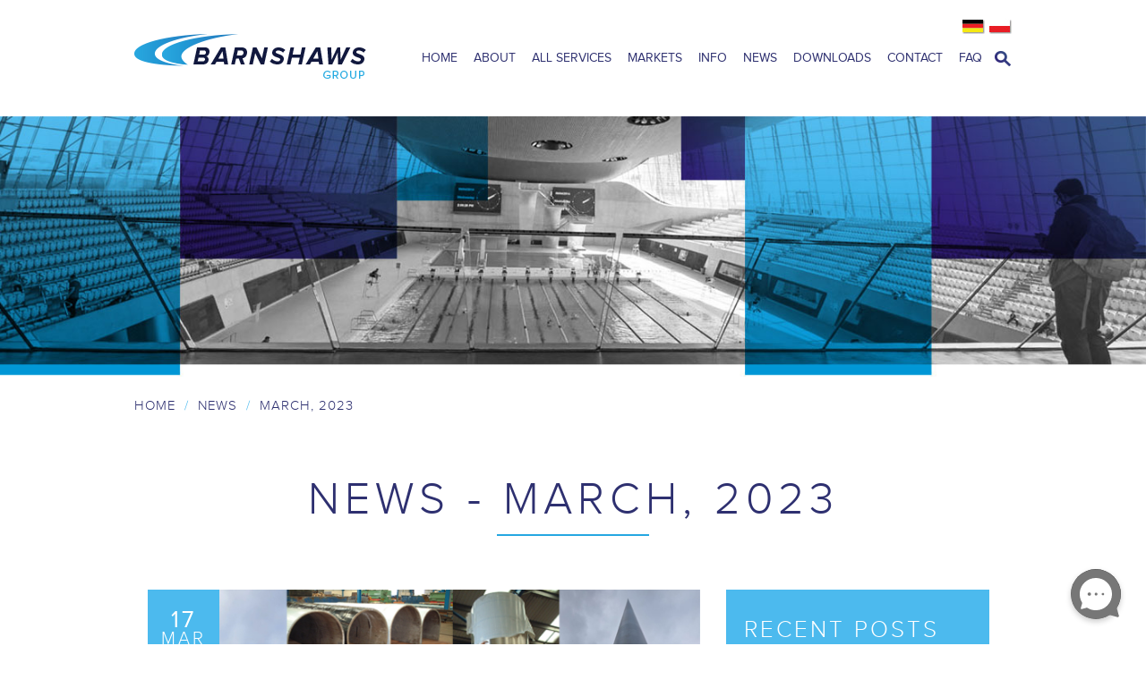

--- FILE ---
content_type: text/html; charset=UTF-8
request_url: https://www.barnshaws.com/news/archive/2023/03
body_size: 7816
content:




	
<!doctype html>
<html lang="en">
<head>
	
	<meta charset="utf-8">

	<title>Barnshaws | Steel bending News and Industry Information</title>
	<meta name="description" content="Barnshaws Section Benders - News and Information about Metal Bending industry and Barnshaws Projects">
	<meta name="author" content="Origin Media">
	
	<meta name="viewport" content="initial-scale=1, maximum-scale=1,  user-scalable=no">
	<meta name="format-detection" content="telephone=yes">
	
	<!-- icon files -->
	
	<link rel="shortcut icon" href="/themes/user/barnshaws/icons/favicon.ico" type="image/ico" />

	<!-- For non-Retina iPhone, iPod Touch, and Android 2.1+ devices: -->
	<link rel="apple-touch-icon-precomposed" href="/themes/user/barnshaws/icons/apple-touch-icon-precomposed.png">
	<!-- For first- and second-generation iPad: -->
	<link rel="apple-touch-icon-precomposed" sizes="72x72" href="/themes/user/barnshaws/icons/apple-touch-icon-72x72-precomposed.png">
	<!-- For iPhone with high-resolution Retina display: -->
	<link rel="apple-touch-icon-precomposed" sizes="114x114" href="/themes/user/barnshaws/icons/apple-touch-icon-114x114-precomposed.png">
	<!-- For third-generation iPad with high-resolution Retina display: -->
	<link rel="apple-touch-icon-precomposed" sizes="144x144" href="/themes/user/barnshaws/icons/apple-touch-icon-144x144-precomposed.png">

	<!-- css files -->

	<link rel="stylesheet" href="/themes/user/barnshaws/css/vendor/jquery.bxslider.css">
	<link rel="stylesheet" href="/themes/user/barnshaws/vendor/lightbox2/css/lightbox.min.css">
	<link rel="stylesheet" href="/themes/user/barnshaws/css/style.css?d=10102025">
	<link rel="stylesheet" href="/themes/user/barnshaws/css/additions-mobile-flags.css">

	<!-- js files --> 

	<script src="//ajax.googleapis.com/ajax/libs/jquery/1.11.0/jquery.min.js" ></script>
	<script src="/themes/user/barnshaws/js/jquery.bxslider.min.js" async></script>
	<script src="/themes/user/barnshaws/js/jquery.ba-throttle-debounce.min.js" async></script>
	<script src="/themes/user/barnshaws/vendor/lightbox2/js/lightbox.min.js" async></script>
	<script src="/themes/user/barnshaws/js/mdetect.js" async></script>
	<script src="/themes/user/barnshaws/js/modernizr.custom.js" async></script>
	<script src="/themes/user/barnshaws/js/application.js" async></script>
	
	<!-- Google reCAPTCHA -->
	<script src="https://www.google.com/recaptcha/api.js" async defer></script>
	
	<!-- Google Analytics -->
	<script>
	  (function(i,s,o,g,r,a,m){i['GoogleAnalyticsObject']=r;i[r]=i[r]||function(){(i[r].q=i[r].q||[]).push(arguments)},i[r].l=1*new Date();a=s.createElement(o),
	  m=s.getElementsByTagName(o)[0];a.async=1;a.src=g;m.parentNode.insertBefore(a,m)
	  })(window,document,'script','//www.google-analytics.com/analytics.js','ga');

	  ga('create', 'UA-68780960-1', 'auto');
	  ga('send', 'pageview');

	</script>
	
	<!-- Google tag (gtag.js) -->
	<script async src="https://www.googletagmanager.com/gtag/js?id=AW-10860424647"></script>
	<script>
	  window.dataLayer = window.dataLayer || [];
	  function gtag(){dataLayer.push(arguments);}
	  gtag('js', new Date());

	  gtag('config', 'AW-10860424647');
	</script>
	
	<!-- Lucky Orange -->
	<script type='text/javascript'>
		window.__lo_site_id = 106397;

		(function() {
			var wa = document.createElement('script'); wa.type = 'text/javascript'; wa.async = true;
			wa.src = 'https://d10lpsik1i8c69.cloudfront.net/w.js';
			var s = document.getElementsByTagName('script')[0]; s.parentNode.insertBefore(wa, s);
		})();
	</script>
	
	<!-- CookietBot -->
	<script id="Cookiebot" src="https://consent.cookiebot.com/uc.js" data-cbid="3a2dcd09-e8c0-4db6-9079-5e218c127e6b" type="text/javascript" async></script>
	
	<!-- Lead Forensics
	<script type="text/javascript" src="https://secure.sale0home.com/js/217793.js" ></script>
	<noscript><img alt="" src="https://secure.sale0home.com/217793.png" style="display:none;" /></noscript>
	-->
	
	<!-- Lead Generator -->
	<script> (function (i, p, t, r, a, c, k) { i['WivObjKey'] = a; i[a] = i[a] || function () { i[a].q = i[a].q || [], i[a].q.push(arguments), i[a].c && i[a].c(); }, c = p.createElement(t), c.type = 'text/javascript', c.src = i.location.href.split('/')[0] + r, k = p.getElementsByTagName(t)[0], k.parentNode.insertBefore(c, k); })(window, document, 'script', '//iptrack.io/api/v1/wiv.js', 'wiv'); wiv('pageview_after_render', 'c286ead02ac7455bbdb157ebad9ac62b'); </script>
	



</head>

<body>

		
	<!-- WebsiteChat.net begin --><!--<img src="http://static.ssl7.net/b/en/98acc487e2e84d1479ab6031c7aa/8.gif" style="position:fixed;top:130px;left:0;z-index:9999;cursor:pointer;border:none;" alt="Helpdesk Software" onclick="window.open('http://ssl7.net/chat/en/98acc487e2e84d1479ab6031c7aa/'+document.location.href,'','height=400,width=300,menubar=no, location=no,resizable=yes,scrollbars=no,status=yes');" /><noscript><a href="http://websitechat.net" style="display:block;">Helpdesk Software</a></noscript>--><!-- WebsiteChat.net end -->
	<!-- WebsiteChat.net begin --><!--<img src="http://static.ssl7.net/b/en/26b4a228f9fcf60db4ece38ce71a/8615574d18d250a206178dd05ca17de0.gif" style="position:fixed;top:130px;left:0;z-index:9999;cursor:pointer;border:none;" alt="Website Chat" onclick="window.open('http://ssl7.net/chat/en/26b4a228f9fcf60db4ece38ce71a/'+document.location.href,'','height=400,width=300,menubar=no, location=no,resizable=yes,scrollbars=no,status=yes');" /><noscript><a href="http://websitechat.net" style="display:block;">Website Chat</a></noscript>--><!-- WebsiteChat.net end -->
	<!-- WebsiteChat.net begin --><!--<img src="https://static.ssl7.net/b/en/26b4a228f9fcf60db4ece38ce71a/8615574d18d250a206178dd05ca17de0.gif" style="position:fixed;top:130px;left:0;z-index:9999;cursor:pointer;border:none;" alt="Website Chat" onclick="window.open('https://ssl7.net/chat/en/26b4a228f9fcf60db4ece38ce71a/'+document.location.href,'','height=400,width=300,menubar=no, location=no,resizable=yes,scrollbars=no,status=yes');" /><noscript><a href="https://websitechat.net" style="display:block;">Website Chat</a></noscript>--><!-- WebsiteChat.net end -->
	
	<!-- Start of LiveAgent integration script: Chat button: Rolling circle animated button 1 -->
	<script type="text/javascript"> (function(d, src, c) { var t=d.scripts[d.scripts.length - 1],s=d.createElement('script');s.id='la_x2s6df8d';s.defer=true;s.src=src;s.onload=s.onreadystatechange=function(){var rs=this.readyState;if(rs&&(rs!='complete')&&(rs!='loaded')){return;}c(this);};t.parentElement.insertBefore(s,t.nextSibling);})(document, 'https://barnshaws.ladesk.com/scripts/track.js', function(e){ LiveAgent.createButton('sijunn5n', e); }); </script>
	<!-- End of LiveAgent integration script -->
	
	<div class="hiddenNavWrapper">

		<ul>
			<li><a href="https://www.barnshaws.com/">Home</a></li>
			<li><a href="#" class="hasSub">About</a>
				<ul class="sub">
					<li><a href="#" class="goBack">&lt;&lt; Back</a></li>
					<li><a href="https://www.barnshaws.com/about/profile">Profile</a></li>
					<li><a href="https://www.barnshaws.com/about/history">History</a></li>
					<li><a href="https://www.barnshaws.com/about/guarantee">Guarantee</a></li>
					<li><a href="https://www.barnshaws.com/about/accreditations">Accreditations</a></li>
				</ul>
			</li>
			<li><a href="https://www.barnshaws.com/services">All Services</a></li>
			<!--<li><a href="#" class="hasSub" id="markets">Markets</a></li>-->
			<li><a href="https://www.barnshaws.com/markets">Markets</a></li>
			<li><a href="#" class="hasSub">Info</a>
				<ul class="sub">
					<li><a href="#" class="goBack">&lt;&lt; Back</a></li>
					<li><a href="https://www.barnshaws.com/information/capacity-calculator/section-bending">Capacity Calculator</a></li>
					<!--<li><a href="https://www.barnshaws.com/information/downloads">Downloads</a></li>-->
					<li><a href="https://www.barnshaws.com/information/tolerances">Tolerances</a></li>
					<li><a href="https://www.barnshaws.com/information/articles">Articles</a></li>
					<li><a href="https://www.barnshaws.com/information/gallery">Gallery</a></li>
				</ul>
			</li>
			<li><a href="https://www.barnshaws.com/news">News</a></li>
			<li><a href="#" class="hasSub"">Downloads</a>
				<ul class="sub">
					<li><a href="#" class="goBack">&lt;&lt; Back</a></li>
					<li><a href="https://www.barnshaws.com/downloads/brochures">Brochures</a></li>
					<li><a href="https://www.barnshaws.com/downloads/quality-certificates">Quality Certificates</a></li>
					<li><a href="https://www.barnshaws.com/downloads/account-downloads">Account Downloads</a></li>
					<li><a href="https://www.barnshaws.com/downloads/policies">Policies</a></li>
				</ul>
			</li>
			<li><a href="#" class="hasSub">Contact</a>
				<ul class="sub">
					<li><a href="#" class="goBack">&lt;&lt; Back</a></li>
					<li><a href="https://www.barnshaws.com/contact">Contact Information</a></li>
					<li><a href="https://www.barnshaws.com/job-vacancies">Job Vacancies</a></li>
				</ul>
			</li>
			<li><a href="https://www.barnshaws.com/faq">FAQ</a></li>
			
			<li>
				<form class="mobileSearch" method="post" action="https://www.barnshaws.com/"  >
<div class='hiddenFields'>
<input type="hidden" name="ACT" value="31" />
<input type="hidden" name="RES" value="" />
<input type="hidden" name="meta" value="5bECOOU6MznH6DDo7Cwwy9yp9Vfttnd54ViPcxWUJQCXp9M4nJZD97h5qx0PTE3dfa1IS5hEbTuJw3jw6LJRLyV8KQVhcCPCNwoqvW7Tm98EiIMKybBaB3BSs7Iylxh6WqUgphLKqBhqX3/4vkEqoYW9WEyFUtzsYYgWikHZiVz9c9r3GcoqVP0PT9Uqdqx80u+4u/rp6ro5QO89w7zkiPMYIFH0ViykP8+SChZNUKudIso0ZXcfeiBnmhR8y5wv5j74N9Mx6FzXrihFSjcDRvHGCe+gDLnqu70KDRSKR4bT0WouXJxCTv0amnsY4UOBF/[base64]" />
<input type="hidden" name="site_id" value="1" />
<input type="hidden" name="csrf_token" value="de7094d7fa04584ebf358c8523572375575acc70" />
</div>


				
				<input type="text" class="text" name="keywords" id="keywords" placeholder="search"/>
				
				</form>
			</li>
		</ul>

	</div>
	
	<div id="wrapper">

		<div class="full headerClone">

			<header class="center header">

				<a href="https://www.barnshaws.com/" class="logo">Barnshaws Home Page</a>

				<nav id="clone">
					
					<ul>
						
						<li><a href="https://www.barnshaws.com/">Home</a></li>
						<li><a href="#" class="hasSub" id="about">About</a></li>
						<li><a href="https://www.barnshaws.com/services">All Services</a></li>
						<li><a href="https://www.barnshaws.com/markets">Markets</a></li>
						<li><a href="#" class="hasSub" id="info">Info</a></li>
						<li><a href="https://www.barnshaws.com/news">News</a></li>
						<li><a href="#" class="hasSub" id="downloads">Downloads</a></li>
						<li><a href="#" class="hasSub" id="contact">Contact</a></li>
						<li><a href="https://www.barnshaws.com/faq">FAQ</a></li>

					</ul>

				</nav>

				<a href="#" id="searchTrigger">open search</a>

				<div class="lngBox" style="width: 60px;">

					<!--<a href="https://www.barnshaws.com/" class="english">English</a>-->
					<a href="https://www.barnshaws.de" class="german">German</a>
					<a href="https://www.barnshaws.pl" class="polish">Polish</a>

				</div>

			</header>

		</div>

		<div class="full dropDownClone">

			<div class="center">
			
				<form method="post" action="https://www.barnshaws.com/"  >
<div class='hiddenFields'>
<input type="hidden" name="ACT" value="31" />
<input type="hidden" name="RES" value="" />
<input type="hidden" name="meta" value="gho2Ecgw9hC0STffLbUTHLhyZVz5bG2lqtkclueC48hzPYRgqKPdVD/lR3rm6hV6rFQQ/iG+TX4r4jH7OxjGbnnGiKR3VwkNZV/e7VQcFzCfMLKtA+JcP7kw1Hk0RMUrCjClBARCPldHswvblSJlB0pE8Pxz29xS/m90HiMOI/MpvdDta/spd5vHJEwFPnP1ffKuXJiv7Vffu2phMJdXDaMAgZrhwuJrl/WSRRM7PjJ0RIHLLdghk5GDN1gR+1ZGcoeTrD94u73iqHx/5RvANicBfwl3SCoSNBsNoIp5iFGJ1AmmDD26kihOSgMee6xU66cKnuq75A6JW6a+XlPICpU0935z+h/S7IIlag3QPH/avY16nbb0IaIYm1o1JetydGc9bbNIqymsaRPrsNL7dz7N4AZGFhkPEGDi6hk222PoVsxH1St6puSzjtTGJn64apDvYEGCpuX6n3OodkHkSnTlWbwnVlOIuqDpqxA31NqQ5eKLcqRjrESJGqlM+lLqaKLCQG8QZzOf67YlSL7K3Q==" />
<input type="hidden" name="site_id" value="1" />
<input type="hidden" name="csrf_token" value="de7094d7fa04584ebf358c8523572375575acc70" />
</div>


				
				<input type="text" class="text" name="keywords" id="keywords" placeholder="search"/>
				
				</form>

				<ul class="nav about">
					
					<li><a href="https://www.barnshaws.com/about/profile">Profile</a></li>

					<li><a href="https://www.barnshaws.com/about/history">History</a></li>

					<li><a href="https://www.barnshaws.com/about/guarantee">Guarantee</a></li>

					<li><a href="https://www.barnshaws.com/about/accreditations">Accreditations</a></li>

				</ul>
				
				<ul class="nav info">
					
					<li><a href="https://www.barnshaws.com/information/capacity-calculator/section-bending">Capacity Calculator</a></li>

					<!--<li><a href="https://www.barnshaws.com/information/downloads">Downloads</a></li>-->

					<li><a href="https://www.barnshaws.com/information/tolerances">Tolerances</a></li>
					
					<li><a href="https://www.barnshaws.com/information/articles">Articles</a></li>
					
					<li><a href="https://www.barnshaws.com/information/gallery">Gallery</a></li>

				</ul>
				
				<ul class="nav downloads">
					
					<li><a href="https://www.barnshaws.com/downloads/brochures">Brochures</a></li>
					
					<li><a href="https://www.barnshaws.com/downloads/quality-certificates">Quality Certificates</a></li>
					
					<li><a href="https://www.barnshaws.com/downloads/account-downloads">Account Downloads</a></li>
					
					<li><a href="https://www.barnshaws.com/downloads/policies">Policies</a></li>
					
				</ul>
				
				<ul class="nav contact">
					
					<li><a href="https://www.barnshaws.com/contact">Contact Information</a></li>
					
					<li><a href="https://www.barnshaws.com/job-vacancies">Job Vacancies</a></li>
					
				</ul>

			</div>
			
		</div>

		<header class="center header">

			<a href="https://www.barnshaws.com/" class="logo">Barnshaws Home Page</a>

			<nav id="real">
				
				<ul>
					
					<li><a href="https://www.barnshaws.com/">Home</a></li>
					<li><a href="#" class="hasSub" id="about">About</a></li>
					<li><a href="https://www.barnshaws.com/services"> All Services</a></li>
					<li><a href="https://www.barnshaws.com/markets">Markets</a></li>
					<li><a href="#" class="hasSub" id="info">Info</a></li>
					<li><a href="https://www.barnshaws.com/news">News</a></li>
					<li><a href="#" class="hasSub" id="downloads">Downloads</a></li>
					<li><a href="#" class="hasSub" id="contact">Contact</a></li>
					<li><a href="https://www.barnshaws.com/faq">FAQ</a></li>

				</ul>

			</nav>

			<a href="#" id="searchTrigger">open search</a>

			<div class="lngBox" style="width: 60px;">

				<!--<a href="https://www.barnshaws.com/" class="english">English</a>-->
				<a href="https://www.barnshaws.de" class="german">German</a>
				<a href="https://www.barnshaws.pl" class="polish">Polish</a>

			</div>
			
			<div class="lngBox-mobile mobile" style="width: 60px;">
				
				<!--<a href="https://www.barnshaws.com/" class="english">English</a>-->
				<a href="https://www.barnshaws.de" class="german">German</a>
				<a href="https://www.barnshaws.pl" class="polish">Polish</a>

			</div>

			<a href="#" id="mobileTrigger">Mobile Navigation</a>

		</header>

		<div class="full dropDown">

			<div class="center">
			
				<form method="post" action="https://www.barnshaws.com/"  >
<div class='hiddenFields'>
<input type="hidden" name="ACT" value="31" />
<input type="hidden" name="RES" value="" />
<input type="hidden" name="meta" value="gho2Ecgw9hC0STffLbUTHLhyZVz5bG2lqtkclueC48hzPYRgqKPdVD/lR3rm6hV6rFQQ/iG+TX4r4jH7OxjGbnnGiKR3VwkNZV/e7VQcFzCfMLKtA+JcP7kw1Hk0RMUrCjClBARCPldHswvblSJlB0pE8Pxz29xS/m90HiMOI/MpvdDta/spd5vHJEwFPnP1ffKuXJiv7Vffu2phMJdXDaMAgZrhwuJrl/WSRRM7PjJ0RIHLLdghk5GDN1gR+1ZGcoeTrD94u73iqHx/5RvANicBfwl3SCoSNBsNoIp5iFGJ1AmmDD26kihOSgMee6xU66cKnuq75A6JW6a+XlPICpU0935z+h/S7IIlag3QPH/avY16nbb0IaIYm1o1JetydGc9bbNIqymsaRPrsNL7dz7N4AZGFhkPEGDi6hk222PoVsxH1St6puSzjtTGJn64apDvYEGCpuX6n3OodkHkSnTlWbwnVlOIuqDpqxA31NqQ5eKLcqRjrESJGqlM+lLqaKLCQG8QZzOf67YlSL7K3Q==" />
<input type="hidden" name="site_id" value="1" />
<input type="hidden" name="csrf_token" value="de7094d7fa04584ebf358c8523572375575acc70" />
</div>


				
				<input type="text" class="text" name="keywords" id="keywords" placeholder="search"/>
				
				</form>

				<ul class="nav about">
					
					<li><a href="https://www.barnshaws.com/about/profile">Profile</a></li>

					<li><a href="https://www.barnshaws.com/about/history">History</a></li>

					<li><a href="https://www.barnshaws.com/about/guarantee">Guarantee</a></li>

					<li><a href="https://www.barnshaws.com/about/accreditations">Accreditations</a></li>

				</ul>
				
				<ul class="nav info">
					
					<li><a href="https://www.barnshaws.com/information/capacity-calculator/section-bending">Capacity Calculator</a></li>

					<!--<li><a href="https://www.barnshaws.com/information/downloads">Downloads</a></li>-->

					<li><a href="https://www.barnshaws.com/information/tolerances">Tolerances</a></li>
					
					<li><a href="https://www.barnshaws.com/information/articles">Articles</a></li>
					
					<li><a href="https://www.barnshaws.com/information/gallery">Gallery</a></li>

				</ul>
				
				<ul class="nav downloads">
					
					<li><a href="https://www.barnshaws.com/downloads/brochures">Brochures</a></li>
					
					<li><a href="https://www.barnshaws.com/downloads/quality-certificates">Quality Certificates</a></li>
					
					<li><a href="https://www.barnshaws.com/downloads/account-downloads">Account Downloads</a></li>
					
					<li><a href="https://www.barnshaws.com/downloads/policies">Policies</a></li>
					
				</ul>
				
				<ul class="nav contact">
					
					<li><a href="https://www.barnshaws.com/contact">Contact Information</a></li>
					
					<li><a href="https://www.barnshaws.com/job-vacancies">Job Vacancies</a></li>
					
				</ul>

			</div>
			
		</div>


	<div class="full banner">
	
		
		
		

			<img src="/themes/user/barnshaws/images/top_banner_news.jpg" alt="News Banner" />
			
		

		<div class="breadcrumbs">

			

				
		
					<p><a href="https://www.barnshaws.com/">Home</a><span>/</span><a href="https://www.barnshaws.com/news">News</a><span>/</span>March, 2023</p>
		
				

			

		</div>
		
		

	</div>
	
	
	
	<div class="center">
		
		
		<h1 class="blueH1">News - March, 2023</h1>
		
		
		<div class="col2">
		
			
		
			
		
			

			<article class="snippet">

				<a href="https://www.barnshaws.com/news/did-you-know-that-one-of-the-worlds-largest-sculptures-has-been-bent-in-barnshaws"><img src="https://www.barnshaws.com/images/news-preview/Barnshaws_spire_2.jpg" alt="Barnshaws Spire of Dublin " /></a>

				<div class="date">
					<p class="day">17</p>
					<p class="month">Mar</p>
				</div>
				
				<a href="https://www.barnshaws.com/news/did-you-know-that-one-of-the-worlds-largest-sculptures-has-been-bent-in-barnshaws"><h1>Did you know that one of the world&#8217;s largest sculptures has been bent in Barnshaws?</h1></a>

				<p>Spire of Dublin, the most iconic Ireland capital landmark was built in 2003 to replace the Nelson Pillar which was bombed in 1966. Dublin's spire also called the Monument to Light, is a stainless steel statue, reaching almost 120 meters and tapering like a pin from 3 m (10 ft) in diameter at the base to 15 cm (six inches) at the top. </p>
				
				<p><a href="https://www.barnshaws.com/news/did-you-know-that-one-of-the-worlds-largest-sculptures-has-been-bent-in-barnshaws">Read More...</a></p>

			</article>
			
			
		
			
		
			

			<article class="snippet">

				<a href="https://www.barnshaws.com/news/new-chapel-takes-shape-with-barnshaws-canted-beams"><img src="https://www.barnshaws.com/images/news-preview/New_Chapel_Canted_Beams_Barnshaws_2.jpg" alt="New Chapel takes shape with Barnshaws canted beams. " /></a>

				<div class="date">
					<p class="day">08</p>
					<p class="month">Mar</p>
				</div>
				
				<a href="https://www.barnshaws.com/news/new-chapel-takes-shape-with-barnshaws-canted-beams"><h1>New Chapel takes shape with Barnshaws canted beams. </h1></a>

				<p>We are very happy to share that the next stage of the work on the New Chapel in Tolleshunt Knights is underway. Columns and tie beams have already been erected and connected with the masonry and blocks extending to the outer walls.</p>
				
				<p><a href="https://www.barnshaws.com/news/new-chapel-takes-shape-with-barnshaws-canted-beams">Read More...</a></p>

			</article>
			
			

		</div>

		<div class="col1">
		
						<div class="newsSide lbSide">
				
				<p class="sideTitle">Recent Posts</p>

				<ul>
				
					

					

					<li><a href="https://www.barnshaws.com/news/50x50x8mm-toe-in-rolled-steel-angles-for-rail-safety-security-systems">50x50x8mm Toe-In Rolled Steel Angles for Rail Safety &amp; Security Systems</a></li>

					

					

					<li><a href="https://www.barnshaws.com/news/why-offshore-projects-benefit-from-advanced-section-bending">Why Offshore Projects Benefit from Advanced Section Bending</a></li>

					

					

					<li><a href="https://www.barnshaws.com/news/barnshaws-scotland-expands-with-powerful-ps460-machine">Barnshaws Scotland Expands with Powerful PS460 Machine</a></li>

					

					

					<li><a href="https://www.barnshaws.com/news/what-is-induction-bending">What is Induction Bending? </a></li>

					

					

					<li><a href="https://www.barnshaws.com/news/structural-engineers-should-be-aware-of-the-material-property-changes-that-occur-in-the-bending-process-of-steel-sections">Structural Engineers should be aware of the material property changes that occur in the bending process of steel sections.</a></li>

					
	
				</ul>

			</div>
			
			<!--
			<div class="newsSide dbSide">
				
				<p class="sideTitle">Archive</p>

				<ul>
					
				</ul>	

			</div>
			-->
			
			<div class="newsSide dbSide">
				
				<p class="sideTitle">Archive</p>

				<ul>
					<li><a href="https://www.barnshaws.com/news/archive/2026/01">January, 2026</a></li>
<li><a href="https://www.barnshaws.com/news/archive/2025/12">December, 2025</a></li>
<li><a href="https://www.barnshaws.com/news/archive/2025/09">September, 2025</a></li>
<li><a href="https://www.barnshaws.com/news/archive/2025/08">August, 2025</a></li>
<li><a href="https://www.barnshaws.com/news/archive/2025/06">June, 2025</a></li>
<li><a href="https://www.barnshaws.com/news/archive/2025/05">May, 2025</a></li>
<li><a href="https://www.barnshaws.com/news/archive/2025/04">April, 2025</a></li>
<li><a href="https://www.barnshaws.com/news/archive/2025/01">January, 2025</a></li>
<li><a href="https://www.barnshaws.com/news/archive/2024/11">November, 2024</a></li>
<li><a href="https://www.barnshaws.com/news/archive/2024/08">August, 2024</a></li>
<li><a href="https://www.barnshaws.com/news/archive/2024/07">July, 2024</a></li>
<li><a href="https://www.barnshaws.com/news/archive/2024/05">May, 2024</a></li>
<li><a href="https://www.barnshaws.com/news/archive/2024/03">March, 2024</a></li>
<li><a href="https://www.barnshaws.com/news/archive/2024/02">February, 2024</a></li>
<li><a href="https://www.barnshaws.com/news/archive/2024/01">January, 2024</a></li>
<li><a href="https://www.barnshaws.com/news/archive/2023/11">November, 2023</a></li>
<li><a href="https://www.barnshaws.com/news/archive/2023/09">September, 2023</a></li>
<li><a href="https://www.barnshaws.com/news/archive/2023/08">August, 2023</a></li>
<li><a href="https://www.barnshaws.com/news/archive/2023/05">May, 2023</a></li>
<li><a href="https://www.barnshaws.com/news/archive/2023/04">April, 2023</a></li>
<li><a href="https://www.barnshaws.com/news/archive/2023/03">March, 2023</a></li>
<li><a href="https://www.barnshaws.com/news/archive/2023/02">February, 2023</a></li>
<li><a href="https://www.barnshaws.com/news/archive/2022/12">December, 2022</a></li>
<li><a href="https://www.barnshaws.com/news/archive/2022/10">October, 2022</a></li>
<li><a href="https://www.barnshaws.com/news/archive/2022/09">September, 2022</a></li>
<li><a href="https://www.barnshaws.com/news/archive/2022/07">July, 2022</a></li>
<li><a href="https://www.barnshaws.com/news/archive/2022/06">June, 2022</a></li>
<li><a href="https://www.barnshaws.com/news/archive/2022/05">May, 2022</a></li>
<li><a href="https://www.barnshaws.com/news/archive/2022/02">February, 2022</a></li>
<li><a href="https://www.barnshaws.com/news/archive/2021/11">November, 2021</a></li>
<li><a href="https://www.barnshaws.com/news/archive/2021/10">October, 2021</a></li>
<li><a href="https://www.barnshaws.com/news/archive/2021/09">September, 2021</a></li>
<li><a href="https://www.barnshaws.com/news/archive/2021/06">June, 2021</a></li>
<li><a href="https://www.barnshaws.com/news/archive/2021/05">May, 2021</a></li>
<li><a href="https://www.barnshaws.com/news/archive/2021/04">April, 2021</a></li>
<li><a href="https://www.barnshaws.com/news/archive/2021/03">March, 2021</a></li>
<li><a href="https://www.barnshaws.com/news/archive/2021/02">February, 2021</a></li>
<li><a href="https://www.barnshaws.com/news/archive/2020/09">September, 2020</a></li>
<li><a href="https://www.barnshaws.com/news/archive/2020/06">June, 2020</a></li>
<li><a href="https://www.barnshaws.com/news/archive/2020/04">April, 2020</a></li>
<li><a href="https://www.barnshaws.com/news/archive/2019/12">December, 2019</a></li>
<li><a href="https://www.barnshaws.com/news/archive/2019/11">November, 2019</a></li>
<li><a href="https://www.barnshaws.com/news/archive/2019/10">October, 2019</a></li>
<li><a href="https://www.barnshaws.com/news/archive/2019/09">September, 2019</a></li>
<li><a href="https://www.barnshaws.com/news/archive/2019/06">June, 2019</a></li>
<li><a href="https://www.barnshaws.com/news/archive/2019/05">May, 2019</a></li>
<li><a href="https://www.barnshaws.com/news/archive/2019/04">April, 2019</a></li>
<li><a href="https://www.barnshaws.com/news/archive/2019/03">March, 2019</a></li>
<li><a href="https://www.barnshaws.com/news/archive/2018/12">December, 2018</a></li>
<li><a href="https://www.barnshaws.com/news/archive/2018/10">October, 2018</a></li>
<li><a href="https://www.barnshaws.com/news/archive/2018/08">August, 2018</a></li>
<li><a href="https://www.barnshaws.com/news/archive/2018/07">July, 2018</a></li>
<li><a href="https://www.barnshaws.com/news/archive/2018/06">June, 2018</a></li>
<li><a href="https://www.barnshaws.com/news/archive/2018/05">May, 2018</a></li>
<li><a href="https://www.barnshaws.com/news/archive/2018/03">March, 2018</a></li>
<li><a href="https://www.barnshaws.com/news/archive/2018/01">January, 2018</a></li>
<li><a href="https://www.barnshaws.com/news/archive/2017/12">December, 2017</a></li>
<li><a href="https://www.barnshaws.com/news/archive/2017/11">November, 2017</a></li>
<li><a href="https://www.barnshaws.com/news/archive/2017/10">October, 2017</a></li>
<li><a href="https://www.barnshaws.com/news/archive/2017/08">August, 2017</a></li>
<li><a href="https://www.barnshaws.com/news/archive/2017/07">July, 2017</a></li>
<li><a href="https://www.barnshaws.com/news/archive/2017/06">June, 2017</a></li>
<li><a href="https://www.barnshaws.com/news/archive/2017/04">April, 2017</a></li>
<li><a href="https://www.barnshaws.com/news/archive/2017/03">March, 2017</a></li>
<li><a href="https://www.barnshaws.com/news/archive/2017/02">February, 2017</a></li>
<li><a href="https://www.barnshaws.com/news/archive/2017/01">January, 2017</a></li>
<li><a href="https://www.barnshaws.com/news/archive/2016/12">December, 2016</a></li>
<li><a href="https://www.barnshaws.com/news/archive/2016/11">November, 2016</a></li>
<li><a href="https://www.barnshaws.com/news/archive/2016/10">October, 2016</a></li>
<li><a href="https://www.barnshaws.com/news/archive/2016/09">September, 2016</a></li>
<li><a href="https://www.barnshaws.com/news/archive/2016/08">August, 2016</a></li>
<li><a href="https://www.barnshaws.com/news/archive/2016/07">July, 2016</a></li>
<li><a href="https://www.barnshaws.com/news/archive/2016/06">June, 2016</a></li>
<li><a href="https://www.barnshaws.com/news/archive/2016/05">May, 2016</a></li>
<li><a href="https://www.barnshaws.com/news/archive/2016/04">April, 2016</a></li>
<li><a href="https://www.barnshaws.com/news/archive/2015/12">December, 2015</a></li>
<li><a href="https://www.barnshaws.com/news/archive/2015/11">November, 2015</a></li>
<li><a href="https://www.barnshaws.com/news/archive/2015/10">October, 2015</a></li>
<li><a href="https://www.barnshaws.com/news/archive/2015/09">September, 2015</a></li>
<li><a href="https://www.barnshaws.com/news/archive/2015/06">June, 2015</a></li>
<li><a href="https://www.barnshaws.com/news/archive/2015/05">May, 2015</a></li>
<li><a href="https://www.barnshaws.com/news/archive/2015/04">April, 2015</a></li>
<li><a href="https://www.barnshaws.com/news/archive/2015/03">March, 2015</a></li>
<li><a href="https://www.barnshaws.com/news/archive/2014/11">November, 2014</a></li>
<li><a href="https://www.barnshaws.com/news/archive/2014/09">September, 2014</a></li>
<li><a href="https://www.barnshaws.com/news/archive/2014/07">July, 2014</a></li>
<li><a href="https://www.barnshaws.com/news/archive/2014/06">June, 2014</a></li>
<li><a href="https://www.barnshaws.com/news/archive/2014/05">May, 2014</a></li>
<li><a href="https://www.barnshaws.com/news/archive/2013/11">November, 2013</a></li>
<li><a href="https://www.barnshaws.com/news/archive/2013/10">October, 2013</a></li>
<li><a href="https://www.barnshaws.com/news/archive/2013/07">July, 2013</a></li>
<li><a href="https://www.barnshaws.com/news/archive/2013/06">June, 2013</a></li>
<li><a href="https://www.barnshaws.com/news/archive/2013/05">May, 2013</a></li>
<li><a href="https://www.barnshaws.com/news/archive/2013/04">April, 2013</a></li>
<li><a href="https://www.barnshaws.com/news/archive/2013/03">March, 2013</a></li>
<li><a href="https://www.barnshaws.com/news/archive/2013/02">February, 2013</a></li>
<li><a href="https://www.barnshaws.com/news/archive/2013/01">January, 2013</a></li>
<li><a href="https://www.barnshaws.com/news/archive/2012/12">December, 2012</a></li>
<li><a href="https://www.barnshaws.com/news/archive/2012/11">November, 2012</a></li>
<li><a href="https://www.barnshaws.com/news/archive/2012/10">October, 2012</a></li>
<li><a href="https://www.barnshaws.com/news/archive/2012/08">August, 2012</a></li>
<li><a href="https://www.barnshaws.com/news/archive/2012/07">July, 2012</a></li>
<li><a href="https://www.barnshaws.com/news/archive/2012/06">June, 2012</a></li>
<li><a href="https://www.barnshaws.com/news/archive/2012/03">March, 2012</a></li>
<li><a href="https://www.barnshaws.com/news/archive/2012/01">January, 2012</a></li>
<li><a href="https://www.barnshaws.com/news/archive/2011/11">November, 2011</a></li>
<li><a href="https://www.barnshaws.com/news/archive/2011/10">October, 2011</a></li>
<li><a href="https://www.barnshaws.com/news/archive/2011/09">September, 2011</a></li>
<li><a href="https://www.barnshaws.com/news/archive/2011/08">August, 2011</a></li>
<li><a href="https://www.barnshaws.com/news/archive/2011/07">July, 2011</a></li>
<li><a href="https://www.barnshaws.com/news/archive/2011/06">June, 2011</a></li>

				</ul>	

			</div>
			

		</div>

	</div>

	

		<div class="full guarantee">

		<div class="center">

			<h2 class="whiteH2LB">Barnshaws Guarantee</h2>

			<p>The Barnshaws Guarantee is a matrix of advantages that together form what we believe to be an unprecedented customer assurance package.</p>

			<a class="whiteButton" href="https://www.barnshaws.com/about/guarantee">View Our Guarantee</a>

		</div>

	</div>

		<div class="center logos">

		<!-- <a href="http://www.lrqa.com" target="_blank"><img src="/themes/user/barnshaws/images/logo1.jpg" alt="Quality Assurance Logo" /></a> -->
		
		<!--<a href="https://www.achilles.com" target="_blank"><img src="/themes/user/barnshaws/images/logo2.jpg" alt="Achilles Group Logo" /></a>-->
		
		<a href="https://www.constructionproducts.org.uk" target="_blank"><img src="/themes/user/barnshaws/images/logo2.jpg" alt="CE Logo" /></a>
		
		<!--<a href="https://www.oilandgasuk.co.uk" target="_blank"><img src="/themes/user/barnshaws/images/logo3.jpg" alt="Oil &amp; Gas UK Logo" /></a>-->
		
		<a href="https://neass.uk/" target="_blank"><img src="/themes/user/barnshaws/images/logo3.jpg" alt="NEASS Logo" /></a>
		
		<a href="https://www.steelconstruction.org" target="_blank"><img src="/themes/user/barnshaws/images/logo4.jpg" alt="British Constructional Steelwork Association Logo" /></a>
        
        <a href="https://steelconstruction.org/join-bcsa/membership-categories/steelwork-contractor-bridgeworks/" target="_blank"><img src="/themes/user/barnshaws/images/logo12.jpg" alt="Register of Qualified Steelwork Contractors Scheme Logo" /></a>
		
		<a href="https://www.steel-sci.com" target="_blank"><img src="/themes/user/barnshaws/images/logo5.jpg" alt="Steel Construction Institute Logo" /></a>
		
		<!--<a href="http://c-a-b.org.uk" target="_blank"><img src="/themes/user/barnshaws/images/logo6.jpg" alt="Council for Aluminium in Building Logo" /></a>-->
		
		<a href="https://hellios.com/" target="_blank"><img src="/themes/user/barnshaws/images/logo10.jpg" alt="Joint Supply Chain Accreditation Register Logo" /></a>
		
		<!--<a href="https://www.bssa.org.uk" target="_blank"><img src="/themes/user/barnshaws/images/logo7.jpg" alt="British Stainless Steel Association Logo" /></a>-->
		
		<!--<a href="https://www.riagb.org.uk" target="_blank"><img src="/themes/user/barnshaws/images/logo8.jpg" alt="Railway Industry Association Logo" /></a>-->
		
		<a href="http://www.steelforlife.org" target="_blank"><img src="/themes/user/barnshaws/images/logo8.jpg" alt="Steel For Life Logo" /></a>
		
		<a href="https://steelcertification.co.uk/ukas-certifications/bs-en-1090/" target="_blank"><img src="/themes/user/barnshaws/images/logo9a.jpg" alt="Steel Construction Certification Scheme Logo" /></a>
		
		<a href="https://steelcertification.co.uk/ukas-certifications/bs-en-iso-9001/" target="_blank"><img src="/themes/user/barnshaws/images/logo9b.jpg" alt="Steel Construction Certification Scheme Logo" /></a>
		
		<a href="https://alfed.org.uk/" target="_blank"><img src="/themes/user/barnshaws/images/logo11.jpg" alt="The Aluminium Federation Logo" /></a>

	</div>
	

	<div class="full footer">

		<footer class="center">


			<!--
			<div class="slimCol">

				<img src="/themes/user/barnshaws/images/home_logo_white.jpg" alt="Footer Logo" />

				<ul>

					<li><b>Head Office</b></li>
					<li>Barnshaws Section Benders</li>
					<li>Tipton Road</li>
					<li>Tividale</li>
					<li>Oldbury</li>
					<li>West Midlands</li>
					<li>B69 3HU</li>
					<li>&nbsp;</li>
					<li><b>Tel: 0121 557 8261</b></li>
					<li><b>Fax: 0121 557 5323</b></li>
					<li><a href="mailto:info@barnshaws.com">info@barnshaws.com</a></li>

				</ul>

			</div>

			<div class="slimCol">

				<ul>
					
					<li><b>Follow Us:</b></li>
					<li><a href="https://www.facebook.com/barnshaws" target="_blank">Facebook</a></li>
					<li><a href="https://twitter.com/barnshaws" target="_blank">Twitter</a></li>
					<li><a href="https://www.linkedin.com/company/barnshaw-section-benders-limited" target="_blank">LinkedIn</a></li>
					<li><a href="https://www.youtube.com/user/BarnshawsMetal" target="_blank">YouTube</a></li>
					<li><a href="http://www.pinterest.com/barnshaws/" target="_blank">Pinterest</a></li>
					<li><a href="https://www.flickr.com/photos/barnshaws/" target="_blank">Flickr</a></li>
					<li>Join Our Mailing List</li>

				</ul>

				<form id="footerContact">
					
					<input type="text" class="text" placeholder="your email address" />
					<input type="submit" class="submit" value="Join" />

				</form>

			</div>

			<div class="slimCol">

				<ul>
					
					<li><a href="https://www.barnshaws.com/services/section-bending">Section Bending</a></li>
					<li><a href="https://www.barnshaws.com/services/section-bending">Plate Bending</a></li>
					<li><a href="https://www.barnshaws.com/services/press-braking">Press Braking</a></li>					
					<li><a href="https://www.barnshaws.com/services/induction-bending">Induction Bending</a></li>
					<li><a href="https://www.barnshaws.com/services/aluminium-bending">Aluminium Bending</a></li>
					<li><a href="https://www.barnshaws.com/services/tube-pipe-bending">Tube &amp; Pipe Bending</a></li>
					<li><a href="https://www.barnshaws.com/services/welded-cylinders">Welded Cylinders</a></li>
					<li><a href="https://www.barnshaws.com/services/additional">Additional Services</a></li>

				</ul>

			</div>
			
			<div class="slimCol">

				<ul>
					
					<li><a href="https://www.barnshaws.com/information/capacity-calculator">Capacity Calculator</a></li>
					<li><a href="https://www.barnshaws.com/information/downloads">Downloads</a></li>
					<li><a href="https://www.barnshaws.com/information/tolerances">Tolerances</a></li>
					<li>&nbsp;</li>
					<li><a href="https://www.barnshaws.com/news">News</a></li>
					<li><a href="https://www.barnshaws.com/case-studies">Case Studies</a></li>

				</ul>

			</div>
			-->
			
			<div class="socialBox">

				<a href="https://www.facebook.com/barnshaws" class="facebook" target="_blank">Facebook</a>

				<a href="https://twitter.com/barnshaws" class="twitter" target="_blank">Twitter</a>

				<a href="https://www.linkedin.com/company/barnshaw-section-benders-limited" class="linkedin" target="_blank">LinkedIn</a>

				<a href="https://www.youtube.com/user/BarnshawsMetal" class="youtube" target="_blank">Youtube</a>
				
				<a href="https://www.pinterest.com/barnshaws/" class="pinterest" target="_blank">Pinterest</a>
				
				<a href="https://www.flickr.com/photos/barnshaws/" class="flickr" target="_blank">Flickr</a>

			</div>
			
			<p class="footerTag">&copy; 2026 Barnshaws<b> | Website by <a href="http://www.hznmedia.com/" target="_blank">Horizon Media</a></b></p>
		</footer>

	</div>

	<div class="center underFooter">
		
		<p><a href="https://www.barnshaws.com/disclaimer">Disclaimer</a><span class="darkBlue"> | <a href="https://www.barnshaws.com/cookie-policy">Cookie Policy</a> | </span><a href="https://www.barnshaws.com/cookie-declaration">Cookie Declaration</a><span class="darkBlue"> | <a href="https://www.barnshaws.com/company-registration">Company Registration</a> | </span><a href="https://www.barnshaws.com/site-map">Site Map</a></p>

	</div>

</div>

</body>
</html>

--- FILE ---
content_type: text/css
request_url: https://www.barnshaws.com/themes/user/barnshaws/css/style.css?d=10102025
body_size: 11714
content:
* {
  box-sizing: border-box;
  -moz-box-sizing: border-box;
  -webkit-box-sizing: border-box;
  -webkit-tap-highlight-color: transparent; }

@font-face {
  font-family: 'proxima_nova_rgbold';
  src: url("../fonts/proximanova-bold-webfont.eot");
  src: url("../fonts/proximanova-bold-webfont.eot?#iefix") format("embedded-opentype"), url("../fonts/proximanova-bold-webfont.woff") format("woff"), url("../fonts/proximanova-bold-webfont.ttf") format("truetype"), url("../fonts/proximanova-bold-webfont.svg#proxima_nova_rgbold") format("svg");
  font-weight: normal;
  font-style: normal; }
@font-face {
  font-family: 'proxima_nova_rgregular';
  src: url("../fonts/proximanova-regular-webfont.eot");
  src: url("../fonts/proximanova-regular-webfont.eot?#iefix") format("embedded-opentype"), url("../fonts/proximanova-regular-webfont.woff") format("woff"), url("../fonts/proximanova-regular-webfont.ttf") format("truetype"), url("../fonts/proximanova-regular-webfont.svg#proxima_nova_rgregular") format("svg");
  font-weight: normal;
  font-style: normal; }
@font-face {
  font-family: 'proxima_novalight';
  src: url("../fonts/proximanova-light-webfont.eot");
  src: url("../fonts/proximanova-light-webfont.eot?#iefix") format("embedded-opentype"), url("../fonts/proximanova-light-webfont.woff") format("woff"), url("../fonts/proximanova-light-webfont.ttf") format("truetype"), url("../fonts/proximanova-light-webfont.svg#proxima_novalight") format("svg");
  font-weight: normal;
  font-style: normal; }
html, body, div, span, object, iframe, h1, h2, h3, h4, h5, h6, p, blockquote, pre, abbr, address, cite, code, del, dfn, em, img, ins, kbd, q, samp, small, strong, sub, sup, var, b, i, dl, dt, dd, ol, ul, li, fieldset, form, label, legend, table, caption, tbody, tfoot, thead, tr, th, td, article, aside, canvas, details, figcaption, figure, footer, header, hgroup, menu, nav, section, summary, time, mark, audio, video {
  margin: 0;
  padding: 0;
  border: 0;
  outline: 0;
  font-size: 100%;
  vertical-align: baseline;
  background: transparent; }

body {
  line-height: 1; }

article, aside, details, figcaption, figure, footer, header, hgroup, menu, nav, section {
  display: block; }

nav ul {
  list-style: none; }

blockquote, q {
  quotes: none; }

blockquote:before, blockquote:after, q:before, q:after {
  content: none; }

a {
  margin: 0;
  padding: 0;
  font-size: 100%;
  vertical-align: baseline;
  background: transparent; }

ins {
  background-color: #ff9;
  color: #000;
  text-decoration: none; }

mark {
  background-color: #ff9;
  color: #000;
  font-style: italic;
  font-weight: bold; }

del {
  text-decoration: line-through; }

abbr[title], dfn[title] {
  border-bottom: 1px dotted;
  cursor: help; }

table {
  border-collapse: collapse;
  border-spacing: 0; }

hr {
  display: block;
  height: 1px;
  border: 0;
  border-top: 1px solid #ccc;
  margin: 1em 0;
  padding: 0; }

input, select {
  vertical-align: middle; }

.footer {
  background: #2E3070 url("../images/footer_repeat.png") center repeat; }

.footerCol, .wideCol, .slimCol {
  position: relative;
  float: left;
  height: 100%;
  padding: 30px 0;
  margin: 0 2.5%; }
  .footerCol ul, .wideCol ul, .slimCol ul {
    width: 100%;
    margin: 90px 0 0 0;
    list-style: none; }
    .footerCol ul li, .wideCol ul li, .slimCol ul li {
      margin: 10px 0;
      font-family: "proxima_novalight";
      font-size: 16px;
      color: #fff;
      line-height: 20px; }
      .footerCol ul li a, .wideCol ul li a, .slimCol ul li a {
        color: #fff;
        text-decoration: none; }

.wideCol {
  width: 40%; }

.slimCol {
  width: 22.5%; }
  .slimCol:nth-child(1) ul {
    margin-top: 15px; }

.underFooter p {
  color: #4CBAEE !important;
  font-family: "proxima_nova_rgregular";
  font-size: 13px !important;
  letter-spacing: 3px;
  text-transform: uppercase;
  line-height: 50px !important;
  margin: 20px 0 !important; }
  .underFooter p a {
    text-decoration: none;
    color: #4CBAEE !important; }
  .underFooter p span.darkBlue {
    color: #2E3070 !important; }
    .underFooter p span.darkBlue a {
      color: #2E3070 !important;
      text-decoration: none; }

@media (max-width: 767px) {
  .footer {
    background: #2E3070; }

  footer {
    padding: 10px 0; }

  .footerCol, .wideCol, .slimCol {
    width: 100%;
    margin: 0px;
    padding: 0px; }
    .footerCol img, .wideCol img, .slimCol img {
      position: relative;
      display: block;
      margin: 30px auto; }
    .footerCol ul, .wideCol ul, .slimCol ul {
      margin: 0px; }
      .footerCol ul li, .wideCol ul li, .slimCol ul li {
        wdth: 100%;
        text-align: center; }

  .underFooter p {
    font-size: 12px !important;
    line-height: 25px !important; } }
::-webkit-input-placeholder {
  color: #fff; }

:-moz-placeholder {
  /* Firefox 18- */
  color: #fff; }

::-moz-placeholder {
  /* Firefox 19+ */
  color: #fff; }

:-ms-input-placeholder {
  color: #fff; }

input:focus, textarea:focus {
  outline: 0; }

.mailingList form {
  position: relative;
  float: left;
  width: 70%;
  margin: 0 15% 50px 15%; }
.mailingList input.text {
  position: relative;
  width: 100%;
  height: 40px;
  border: 1px solid #fff;
  color: #fff;
  font-family: "proxima_nova_rgregular";
  font-size: 16px;
  line-hieght: 40px;
  padding: 0 2%;
  margin: 10px 0 20px;
  background: transparent; }
.mailingList input.submit {
  position: relative;
  width: 30%;
  height: 40px;
  border: 1px solid #fff;
  color: #fff;
  font-family: "proxima_nova_rgregular";
  font-size: 16px;
  line-hieght: 40px;
  margin: 10px 35%;
  background: transparent;
  cursor: pointer; }

.contactBlock form {
  position: relative;
  float: left;
  width: 70%;
  margin: 0 15% 50px 15%; }
  .contactBlock form input.text {
    position: relative;
    width: 100%;
    height: 40px;
    border: 1px solid #fff;
    color: #fff;
    font-family: "proxima_nova_rgregular";
    font-size: 16px;
    line-hieght: 40px;
    padding: 0 2%;
    margin: 10px 0;
    background: transparent; }
  .contactBlock form textarea {
    position: relative;
    width: 100%;
    height: 120px;
    border: 1px solid #fff;
    color: #fff;
    font-family: "proxima_nova_rgregular";
    font-size: 16px;
    line-hieght: 40px;
    padding: 8px 2%;
    margin: 10px 0;
    background: transparent;
    resize: none; }
  .contactBlock form input.submit {
    position: relative;
    width: 30%;
    height: 40px;
    border: 1px solid #fff;
    color: #fff;
    font-family: "proxima_nova_rgregular";
    font-size: 16px;
    line-hieght: 40px;
    margin: 10px 35%;
    background: transparent;
    cursor: pointer; }

.dropDown form, .dropDownClone form, .dropDownClone form {
  position: relative;
  float: left;
  width: 100%;
  margin: 0;
  display: none; }
  .dropDown form input.text, .dropDownClone form input.text, .dropDownClone form input.text {
    width: 100%;
    height: 64px;
    color: #fff;
    font-family: "proxima_nova_rgregular";
    font-size: 30px;
    line-hieght: 64px;
    padding: 0 2%;
    margin: 0;
    border: 0;
    background: transparent; }

form.contact input.text {
  position: relative;
  width: 42.5%;
  height: 40px;
  border: 1px solid #fff;
  color: #fff;
  font-family: "proxima_nova_rgregular";
  font-size: 16px;
  line-hieght: 40px;
  padding: 0 2%;
  margin: 10px 0 10px 5%;
  background: transparent; }
form.contact textarea {
  position: relative;
  width: 91%;
  height: 150px;
  border: 1px solid #fff;
  color: #fff;
  font-family: "proxima_nova_rgregular";
  font-size: 16px;
  line-hieght: 40px;
  padding: 10px 2%;
  margin: 10px 0 10px 5%;
  background: transparent;
  resize: none; }
form.contact input.submit {
  position: relative;
  width: 30%;
  height: 40px;
  border: 1px solid #4CBAEE;
  color: #4CBAEE;
  font-family: "proxima_nova_rgregular";
  font-size: 16px;
  line-hieght: 40px;
  margin: 10px 35%;
  background: transparent;
  cursor: pointer; }

form.mobileSearch {
  position: relative;
  width: 90%;
  margin: 0 5%; }
  form.mobileSearch input.text {
    position: relative;
    width: 100%;
    height: 36px;
    font-size: 14px;
    color: #4CBAEE;
    font-family: "proxima_nova_rgregular";
    text-align: center;
    line-height: 26px;
    border: 0px;
    padding: 5px 2%;
    background: #ddd;
    text-align: center;
    text-transform: uppercase; }
  form.mobileSearch ::-webkit-input-placeholder {
    color: #009ee5; }
  form.mobileSearch :-moz-placeholder {
    /* Firefox 18- */
    color: #009ee5; }
  form.mobileSearch ::-moz-placeholder {
    /* Firefox 19+ */
    color: #009ee5; }
  form.mobileSearch :-ms-input-placeholder {
    color: #009ee5; }

form#footerContact {
  position: relative;
  width: 100%;
  overflow: hidden; }
  form#footerContact input[type="text"], form#footerContact input[type="submit"] {
    position: relative;
    float: left;
    font-family: "proxima_nova_rgregular";
    font-size: 16px;
    line-height: 50px;
    height: 50px; }
  form#footerContact input[type="text"] {
    color: #2E3070;
    width: 65%;
    border: 0px;
    background: #fff;
    margin: 10px 5% 10px 0; }
  form#footerContact input[type="submit"] {
    color: #fff;
    width: 30%;
    border: 2px solid #fff;
    background: transparent;
    margin: 10px 0; }

header.header {
  height: 130px; }
  header.header a.logo {
    position: relative;
    float: left;
    width: 260px;
    height: 80px;
    display: block;
    text-indent: -9999px;
    background: url("../images/logo.png") no-repeat center center;
    margin: 25px 0; }
  header.header nav {
    position: relative;
    float: right;
    right: 24px;
    height: 30px;
    margin: 50px 0; }
    header.header nav ul {
      position: relative;
      float: left;
      list-style: none;
      margin: 0px;
      height: 30px; }
      header.header nav ul li {
        float: left;
        margin: 0px;
        height: 30px; }
        header.header nav ul li a {
          font-family: "proxima_nova_rgregular";
          font-size: 14px;
          line-height: 30px;
          color: #2E3070;
          text-transform: uppercase;
          text-decoration: none;
          padding: 5px 9px; }
        header.header nav ul li a:hover {
          color: #4CBAEE; }
  header.header #mobileTrigger {
    display: none; }
  header.header .lngBox {
    position: absolute;
    right: 0;
    top: 10px;
    width: 90px;
    height: 20px; }
    header.header .lngBox a {
      position: relative;
      float: left;
      display: block;
      width: 25px;
      height: 20px;
      margin: 10px 0 0 5px;
      text-indent: -9999px; }
    header.header .lngBox .english {
      background: url("../images/flag_british.jpg") no-repeat center center; }
    header.header .lngBox .german {
      background: url("../images/flag_german.jpg") no-repeat center center; }
    header.header .lngBox .polish {
      background: url("../images/flag_polish.jpg") no-repeat center center; }
  header.header #searchTrigger {
    position: absolute;
    display: block !important;
    right: 0px;
    width: 20px;
    height: 30px;
    margin: 50px 0;
    background: url("../images/magnifying_glass.png") no-repeat right center;
    text-indent: -9999px;
    display: none; }

.overlay-hugeinc {
  display: none; }

.dropDown, .dropDownClone {
  position: absolute !important;
  left: 0px !important;
  top: 130px !important;
  width: 100%;
  z-index: 11;
  display: none;
  height: 64px;
  background: url("../images/drop_down_blue.png") repeat center center; }
  .dropDown ul.nav, .dropDownClone ul.nav {
    display: none;
    height: 64px;
    list-style: none; }
    .dropDown ul.nav li, .dropDownClone ul.nav li {
      float: left;
      height: 54px;
      margin: 0 15px 0 0; }
      .dropDown ul.nav li a, .dropDownClone ul.nav li a {
        display: block;
        font-family: "proxima_nova_rgregular";
        font-size: 14px;
        line-height: 64px;
        color: #fff;
        text-transform: uppercase;
        text-decoration: none;
        padding: 0 10px; }
      .dropDown ul.nav li a:hover, .dropDownClone ul.nav li a:hover {
        color: #4CBAEE;
        background: rgba(255, 255, 255, 0.8); }

.headerClone {
  position: fixed !important;
  background: #fff;
  top: -100px;
  z-index: 11; }
  .headerClone header {
    height: 90px !important; }

.dropDownClone {
  position: fixed !important;
  top: 90px !important;
  display: none; }

p.counter {
  position: fixed;
  left: 100px;
  bottom: 100px;
  width: 40px;
  height: 40px;
  line-height: 40px;
  background: #666;
  color: #fff; }

@media (max-width: 979px) and (min-width: 768px) {
  .headerClone {
    display: none !important; }

  header #searchTrigger {
    margin: 60px 0 40px !important; }

  nav {
    margin: 60px 0 40px 0 !important; }
    nav a {
      font-size: 12px !important;
      padding: 5px 6px !important; }

  .overlay-hugeinc {
    display: none; } }
@media (max-width: 767px) {
  .headerClone {
    display: none !important; }

  header.header {
    height: 65px; }
    header.header a.logo {
      margin: 10.5px auto 10.5px;
      float: left;
      width: 148px;
      height: 44px;
      background: url("../images/barnshaws_logo_mobile.jpg") no-repeat center center;
      background-size: 100%; }
    header.header nav {
      display: none; }
    header.header .lngBox {
      display: none; }
    header.header #searchTrigger {
      display: none !important; }
    header.header #mobileTrigger {
      position: relative;
      float: right;
      display: block;
      float: right;
      height: 40px;
      width: 40px;
      margin: 12.5px 0;
      background: url("../images/mobile-nav.jpg") no-repeat center center;
      background-size: 100%;
      text-indent: -9999px; }

  .hiddenNavWrapper {
    position: relative !important;
    width: 480px !important;
    margin: 0 auto !important; } }
.circleGrid {
  position: relative;
  width: 100%;
  float: left;
  height: auto;
  margin: 20px 0 30px 0;
  overflow: hidden; }
  .circleGrid .circle-grid-row {
    position: relative;
    float: left;
    width: 100%;
    margin: 0 0 20px 0;
    clear: both; }
  .circleGrid .block {
    position: relative;
    float: left;
    width: 27%;
    margin: 0 3%;
    text-decoration: none; }
    @media (max-width: 767px) {
      .circleGrid .block {
        width: 80%;
        margin: 10px 10%; } }
    .circleGrid .block img {
      width: 100%;
      height: auto;
      margin: 0 0 20px; }
    .circleGrid .block p {
      font-size: 15px;
      line-height: 20px;
      color: #2E3070;
      font-family: "proxima_nova_rgregular";
      text-transform: uppercase;
      text-align: center;
      letter-spacing: 2px;
      z-index: 1; }
      @media (max-width: 767px) {
        .circleGrid .block p {
          font-size: 15px;
          word-wrap: break-word; } }
    .circleGrid .block ul {
      list-style: none;
      width: 100%;
      margin: 10px 0; }
      .circleGrid .block ul li {
        position: relative;
        width: 100%;
        margin: 8px 0;
        overflow: hidden; }
        .circleGrid .block ul li a {
          position: relative;
          float: left;
          width: 100%;
          color: #4CBAEE;
          text-decoration: none;
          font-family: "proxima_nova_rgregular";
          font-size: 12px;
          text-transform: uppercase;
          text-align: center; }

.cgFour .block {
  position: relative;
  float: left;
  width: 19%;
  margin: 0 3%; }

.storyBox {
  position: relative;
  width: 980px;
  overflow: hidden;
  margin: 0 0 40px 0; }
  @media (min-width: 768px) and (max-width: 979px) {
    .storyBox {
      width: 100%; } }
  @media (max-width: 767px) {
    .storyBox {
      width: 100%; } }
  .storyBox .row {
    position: relative;
    width: 100%;
    margin: 10px 0;
    overflow: hidden; }
    .storyBox .row img.storyImg {
      position: relative;
      width: 33%; }
      @media (max-width: 767px) {
        .storyBox .row img.storyImg {
          float: left;
          width: 100%;
          margin: 20px 0; } }
    .storyBox .row img.siLeft {
      float: left; }
    .storyBox .row img.siRight {
      float: right; }
    .storyBox .row .storyContent {
      position: relative;
      width: 65%; }
      @media (min-width: 768px) and (max-width: 979px) {
        .storyBox .row .storyContent img {
          display: none; } }
      @media (max-width: 767px) {
        .storyBox .row .storyContent {
          float: left;
          width: 100%;
          margin: 0; }
          .storyBox .row .storyContent img {
            display: none; } }
    .storyBox .row .scLeft {
      float: left; }
      .storyBox .row .scLeft img {
        float: right; }
    .storyBox .row .scRight {
      float: right; }
      .storyBox .row .scRight img {
        float: left; }
    .storyBox .row p {
      text-align: left; }
    .storyBox .row h3 {
      font-size: 20px;
      line-height: 40px;
      margin: 0 0 5px 0;
      text-transform: uppercase;
      color: #4CBAEE;
      font-family: "proxima_nova_rgregular"; }

.missionVision {
  padding: 30px 0; }
  @media (max-width: 767px) {
    .missionVision {
      padding: 20px 0; } }
  .missionVision .col2 {
    position: relative;
    float: left;
    width: 45%;
    min-height: 570px;
    margin: 0 2.5%;
    padding: 0 15px;
    background: url("../images/box.jpg") no-repeat center center; }
    @media (max-width: 767px) {
      .missionVision .col2 {
        width: 100%;
        min-height: 0px;
        padding: 0 0 20px;
        margin: 0 0 20px 0; } }
    .missionVision .col2 h2 {
      font-family: "proxima_novalight";
      font-size: 34px;
      font-weight: 300;
      line-height: 50px;
      margin: 50px 0 30px;
      text-transform: uppercase;
      text-align: center;
      letter-spacing: 6px;
      padding: 20px 0 5px 0;
      color: #fff;
      background: url("../images/line_w.jpg") no-repeat center bottom; }
    .missionVision .col2 p {
      padding: 0 5px;
      color: #fff; }

.accreditationsBox {
  position: relative;
  width: 100%; }
  .accreditationsBox .accreditRow {
    position: relative;
    width: 100%;
    margin: 0 0 30px 0;
    overflow: hidden; }
    .accreditationsBox .accreditRow img {
      position: relative;
      float: left;
      width: 20%;
      margin: 0 5% 0 0; }
    .accreditationsBox .accreditRow .rowContent {
      position: relative;
      float: left;
      width: 75%;
      height: auto; }
      .accreditationsBox .accreditRow .rowContent h3 {
        font-family: "proxima_novalight";
        font-size: 24px;
        font-weight: 300;
        line-height: 30px;
        margin: 0 0 20px;
        text-transform: uppercase;
        text-align: left;
        letter-spacing: 3px;
        color: #fff;
        color: #4CBAEE; }
      .accreditationsBox .accreditRow .rowContent p {
        text-align: left !important; }
      .accreditationsBox .accreditRow .rowContent a {
        text-decoration: none;
        color: #4CBAEE; }

.guaranteeIntro img {
  position: relative;
  margin: 20px auto 10px;
  display: block; }
  @media (max-width: 767px) {
    .guaranteeIntro img {
      width: 100%; } }
.guaranteeIntro p {
  width: 80%;
  margin: 20px 10% 0 !important; }

.guaranteeRow {
  position: relative;
  float: left;
  width: 100%;
  margin: 0 0 20px 0; }
  .guaranteeRow img.rowIcon {
    position: relative;
    margin: 20px auto 10px;
    display: block; }
  .guaranteeRow h2 {
    width: 100%;
    text-align: center;
    text-transform: uppercase;
    font-size: 42px;
    line-height: 60px;
    font-family: "proxima_novalight";
    letter-spacing: 6px;
    margin: 0 0 20px 0;
    background: url("../images/line_lb.jpg") no-repeat center bottom; }
    @media (max-width: 767px) {
      .guaranteeRow h2 {
        font-size: 26px;
        line-height: 40px; } }

#caseStudySlider li img {
  width: 100%;
  height: auto; }

.caseStudySlider .bx-wrapper {
  margin: 0 auto; }
  .caseStudySlider .bx-wrapper .bx-viewport {
    left: 0px;
    -moz-box-shadow: 0 0 0 #ccc;
    -webkit-box-shadow: 0 0 0 #ccc;
    box-shadow: 0 0 0 #ccc;
    border: 0 solid #fff; }
    .caseStudySlider .bx-wrapper .bx-viewport h3 {
      position: absolute;
      width: 90%;
      text-align: center;
      top: 100px;
      font-family: "proxima_nova_rgbold";
      font-size: 46px;
      line-height: 50px;
      color: #fff;
      text-transform: uppercase;
      letter-spacing: 6px;
      text-shadow: 1px 1px 1px #333;
      margin: 30px 5%; }
      @media (min-width: 768px) and (max-width: 979px) {
        .caseStudySlider .bx-wrapper .bx-viewport h3 {
          top: 20px !important;
          font-size: 32px !important;
          line-height: 40px !important; } }
      .caseStudySlider .bx-wrapper .bx-viewport h3 span.caseSub {
        font-size: 36px;
        line-height: 50px;
        font-family: "proxima_nova_rgregular"; }
        @media (min-width: 768px) and (max-width: 979px) {
          .caseStudySlider .bx-wrapper .bx-viewport h3 span.caseSub {
            font-size: 26px !important;
            line-height: 40px !important; } }
    .caseStudySlider .bx-wrapper .bx-viewport .buttonBox {
      position: absolute;
      bottom: 100px;
      left: 0px;
      width: 100%;
      text-align: center; }
      @media (min-width: 768px) and (max-width: 979px) {
        .caseStudySlider .bx-wrapper .bx-viewport .buttonBox {
          bottom: 40px !important; } }
      .caseStudySlider .bx-wrapper .bx-viewport .buttonBox a {
        display: inline-block;
        width: 250px;
        height: 40px;
        line-height: 40px;
        font-size: 13px;
        margin: 0 15px;
        text-decoration: none;
        text-transform: uppercase;
        letter-spacing: 1px;
        color: #fff;
        font-family: "proxima_nova_rgregular"; }
      .caseStudySlider .bx-wrapper .bx-viewport .buttonBox .lineButton {
        border: 2px solid #fff; }
      .caseStudySlider .bx-wrapper .bx-viewport .buttonBox .arrowButton {
        background: url("../images/icon_view_all.png") no-repeat right center; }
  .caseStudySlider .bx-wrapper .bx-controls {
    position: static;
    margin: 0 auto -34px;
    height: 34px; }
    .caseStudySlider .bx-wrapper .bx-controls .bx-pager {
      position: relative;
      bottom: 50px; }
      .caseStudySlider .bx-wrapper .bx-controls .bx-pager a {
        background: #999; }
      .caseStudySlider .bx-wrapper .bx-controls .bx-pager a.active {
        background: #fff; }
  .caseStudySlider .bx-wrapper .bx-controls-direction a {
    margin-top: -37.5px;
    width: 42px;
    height: 75px; }
  .caseStudySlider .bx-wrapper .bx-controls-direction .bx-prev {
    left: 50px;
    background: url("../images/arrow_left.png") no-repeat center center; }
  .caseStudySlider .bx-wrapper .bx-controls-direction .bx-next {
    right: 50px;
    background: url("../images/arrow_right.png") no-repeat center center; }

article.case {
  position: relative;
  width: 100%;
  height: auto;
  margin: 0 0 60px; }
  article.case img {
    position: relative;
    width: 100%;
    height: auto; }
  article.case h2 {
    position: absolute;
    width: 100%;
    text-align: center;
    top: 50px;
    font-family: "proxima_nova_rgbold";
    font-size: 46px;
    line-height: 50px;
    color: #fff;
    text-transform: uppercase;
    letter-spacing: 6px;
    text-shadow: 1px 1px 1px #333; }
  article.case a.caseClickThrough {
    position: absolute;
    bottom: 50px;
    left: 50%;
    margin: 0 0 0 -125px;
    width: 250px;
    color: #fff;
    text-align: center; }

section.case {
  position: relative;
  width: 100%;
  margin: 60px 0 0 0;
  overflow: hidden;
  min-height: 540px; }
  section.case img.bk {
    position: relative;
    float: left;
    width: 100%;
    height: auto; }
  section.case img.feat {
    position: absolute;
    width: 980px;
    left: 50%;
    top: 0px;
    margin: 60px 0 60px -490px; }
    @media (min-width: 768px) and (max-width: 979px) {
      section.case img.feat {
        width: 748px;
        margin: 60px 0 60px -374px; } }

.contactBox {
  position: relative;
  overflow: hidden;
  margin: 20px 0 50px 0; }
  .contactBox .leftCol {
    position: relative;
    float: left;
    height: 440px;
    width: 33%;
    background: #4CBAEE; }
    .contactBox .leftCol p {
      color: #fff;
      text-align: left;
      width: 80%;
      margin: 10px 10%; }
    .contactBox .leftCol a {
      color: #fff;
      text-decoration: none; }
    .contactBox .leftCol ul {
      width: 80%;
      list-style: none;
      margin: 20px 10% 10px 10%; }
      .contactBox .leftCol ul li {
        line-height: 25px;
        margin: 0px;
        color: #fff;
        font-family: "proxima_nova_rgregular";
        font-size: 18px; }
    @media (max-width: 767px) {
      .contactBox .leftCol {
        width: 100%;
        text-align: center; }
        .contactBox .leftCol p {
          font-size: 18px;
          text-align: center; } }
  .contactBox .rightCol {
    position: relative;
    float: left;
    height: 440px;
    width: 67%;
    background: #2E3070; }
    @media (max-width: 767px) {
      .contactBox .rightCol {
        width: 100%;
        height: 500px; } }
  .contactBox h2 {
    font-family: "proxima_novalight";
    font-size: 38px;
    font-weight: 300;
    line-height: 46px;
    margin: 15px 0;
    text-transform: uppercase;
    text-align: center;
    letter-spacing: 6px;
    color: #fff; }
    @media (max-width: 767px) {
      .contactBox h2 {
        font-size: 32px;
        line-height: 40px; } }

form.contact-select-form {
  position: relative;
  width: 294px;
  height: 40px;
  margin: 20px auto 40px; }
  @media (min-width: 768px) and (max-width: 979px) {
    form.contact-select-form {
      width: 224px; } }
  @media (max-width: 767px) {
    form.contact-select-form {
      width: 100%; } }
  form.contact-select-form .select-surround {
    position: relative;
    float: left;
    left: -5px;
    overflow: hidden;
    width: 100%;
    height: 40px;
    color: #fff;
    background: url("../images/list_icon.png") no-repeat scroll 95% center #4CBAEE; }
    form.contact-select-form .select-surround select#servicePicker {
      position: relative;
      float: left;
      border: 0;
      color: #fff;
      width: 100%;
      background: transparent;
      font-size: 18px;
      line-height: 30px;
      padding: 4px 10px;
      -webkit-appearance: none; }
      @media (min-width: 768px) and (max-width: 979px) {
        form.contact-select-form .select-surround select#servicePicker {
          font-size: 13px; } }
    form.contact-select-form .select-surround option {
      color: #2E3070; }

.contactColRow {
  position: relative;
  width: 100%;
  overflow: hidden;
  margin: 0 0 40px 0; }
  @media (max-width: 767px) {
    .contactColRow {
      margin: 0; }
      .contactColRow .col1 {
        width: 100%;
        margin: 0 0 20px 0; } }
  .contactColRow .col1 img {
    width: 100%;
    height: auto; }
  .contactColRow .col1 ul {
    list-style: none;
    margin: 20px 0 10px 0; }
    .contactColRow .col1 ul li {
      line-height: 25px;
      margin: 0px;
      color: #4CBAEE;
      font-family: "proxima_nova_rgregular";
      font-size: 16px; }
      .contactColRow .col1 ul li a {
        color: #4CBAEE;
        text-decoration: underline; }
    .contactColRow .col1 ul li.titleItem {
      color: #2E3070; }
    .contactColRow .col1 ul li.spacedItems {
      color: #2E3070;
      margin: 15px 0 0 0 !important; }

a.lBlue {
  color: #4CBAEE; }

.home-services-grid {
  position: relative;
  width: 100%;
  overflow: hidden;
  margin-bottom: 80px; }

.home-services-grid .block {
  position: relative;
  float: left;
  width: 12.5%;
  width: 11.1%;
  width: 10%;
  width: 16.66%;
  transition: all 200ms ease-in-out;
  text-decoration: none;
  border-bottom: 3px solid transparent; }
  .home-services-grid .block .img-holder {
    position: relative;
    width: 100%;
    overflow: hidden; }
    .home-services-grid .block .img-holder img {
      position: relative;
      width: 100%;
      display: block;
      transition: all 200ms ease-in-out; }
    .home-services-grid .block .img-holder .image-cover {
      position: absolute;
      top: 0;
      left: 0;
      width: 100%;
      height: 100%;
      transition: all 200ms ease-in-out;
      z-index: 1;
      opacity: 0;
      -ms-filter: "progid:DXImageTransform.Microsoft.Alpha(Opacity=0)"; }
  .home-services-grid .block:hover .img-holder img {
    -webkit-transform: scale(1.05);
    -ms-transform: scale(1.05);
    transform: scale(1.05); }
  .home-services-grid .block:hover .img-holder .image-cover {
    opacity: 1;
    -ms-filter: "progid:DXImageTransform.Microsoft.Alpha(Opacity=1)"; }
  .home-services-grid .block p {
    font-family: "proxima_nova_rgregular";
    font-size: 16px;
    line-height: 26px;
    color: #2E3070;
    text-transform: uppercase;
    text-align: center;
    text-decoration: none;
    margin: 20px 0;
    transition: all 200ms ease-in-out; }
  .home-services-grid .block:hover {
    border-bottom: 3px solid #4CBAEE; }

@media (max-width: 979px) and (min-width: 768px) {
  .home-services-grid .block {
    width: 20% !important; }
    .home-services-grid .block:hover {
      border-bottom: 3px solid transparent; } }
@media (max-width: 767px) {
  .home-services-grid {
    margin-top: 40px; }

  .home-services-grid .block {
    width: 50% !important; }
    .home-services-grid .block:hover {
      border-bottom: 3px solid transparent; } }
.brochure-downloads {
  position: relative;
  width: 100%;
  height: auto;
  margin: 0 0 60px;
  padding: 0 0 30px 0;
  border-bottom: 2px solid #4CBAEE; }
  @media (max-width: 767px) {
    .brochure-downloads {
      position: relative;
      width: 100%;
      height: auto;
      margin: 0 0 60px;
      padding: 30px 0;
      border-top: 2px solid #4CBAEE;
      border-bottom: 2px solid #4CBAEE; } }
  .brochure-downloads img {
    position: relative;
    width: 100%;
    height: auto; }
  .brochure-downloads h2 {
    position: absolute;
    width: 100%;
    text-align: center;
    top: 50px;
    font-family: "proxima_nova_rgbold";
    font-size: 46px;
    line-height: 50px;
    color: #fff;
    text-transform: uppercase;
    letter-spacing: 6px;
    text-shadow: 1px 1px 1px #333;
    margin: 20px 0 0; }
    @media (max-width: 767px) {
      .brochure-downloads h2 {
        top: 20px;
        font-size: 26px;
        line-height: 30px;
        letter-spacing: 3px; } }
  .brochure-downloads .center-two-buttons {
    position: absolute;
    width: 50%;
    overflow: hidden;
    bottom: 70px;
    left: 50%;
    margin-left: -25%; }
    .brochure-downloads .center-two-buttons a {
      position: relative;
      float: left;
      margin: 0 2.5%;
      width: 45%; }
    @media (min-width: 768px) and (max-width: 979px) {
      .brochure-downloads .center-two-buttons {
        width: 70% !important;
        bottom: 70px !important;
        left: 30% !important;
        margin-left: -15% !important; } }
    @media (max-width: 767px) {
      .brochure-downloads .center-two-buttons {
        width: 70% !important;
        bottom: 50px !important;
        left: 30% !important;
        margin-left: -15% !important; }
        .brochure-downloads .center-two-buttons a {
          width: 100%;
          margin: 10px 0 0;
          line-height: 25px;
          height: 25px;
          font-size: 12px; } }

.tolerances-grid {
  margin: 20px 0 10px; }
  .tolerances-grid .block p {
    color: #2E3070; }

table.blueTable {
  width: 100%;
  text-align: center;
  margin: 0 0 20px 0; }
  table.blueTable tr td {
    font-size: 16px;
    line-height: 20px;
    font-family: "proxima_nova_rgregular";
    color: #2E3070;
    text-transform: uppercase;
    padding: 15px 10px; }

.sidebar-nav {
  position: relative;
  width: 100%;
  overflow: hidden;
  background: #4CBAEE;
  margin: 0 0 20px 0; }
  .sidebar-nav ul {
    list-style: none;
    width: 90%;
    margin: 15px 5%; }
    .sidebar-nav ul li {
      line-height: 50px;
      height: 50px; }
      .sidebar-nav ul li a {
        position: relative;
        float: left;
        display: block;
        width: 100%;
        line-height: 50px;
        height: 50px;
        font-size: 16px;
        font-family: "proxima_nova_rgregular";
        color: #fff;
        text-transform: uppercase;
        text-decoration: none;
        border-bottom: 2px solid #fff;
        transition: padding .3s; }
        .sidebar-nav ul li a:hover {
          background: #8DD0EF;
          padding: 0 0 0 10px;
          transition: padding .3s; }
      .sidebar-nav ul li:last-child a {
        border-bottom: 0px solid #fff; }

.sidebar-form {
  position: relative;
  width: 100%;
  overflow: hidden;
  margin: 0 0 20px; }
  .sidebar-form .display-box {
    position: relative;
    width: 100%;
    display: table;
    overflow: hidden;
    border-bottom: 2px solid #2E3070; }
    .sidebar-form .display-box img {
      position: relatvie;
      display: table-cell;
      vertical-align: middle;
      width: 100%; }
    .sidebar-form .display-box p {
      position: relative;
      display: table-cell;
      text-align: center;
      vertical-align: middle;
      width: 60%;
      margin-left: 10%;
      text-transform: uppercase;
      font-size: 16px;
      font-family: "proxima_nova_rgregular";
      color: #2E3070; }
  .sidebar-form form {
    position: relative;
    width: 100%; }
    .sidebar-form form .select-surround {
      position: relative;
      float: left;
      overflow: hidden;
      width: 100%;
      height: 40px;
      color: #fff;
      margin: 10px 0;
      background: url("../images/list_icon.png") no-repeat scroll 95% center #4CBAEE; }
      .sidebar-form form .select-surround select {
        position: relative;
        float: left;
        border: 0;
        color: #fff;
        width: 100%;
        background: transparent;
        font-size: 16px;
        line-height: 30px;
        padding: 4px 10px;
        -webkit-appearance: none; }
        .sidebar-form form .select-surround select option {
          color: #2E3070; }
    .sidebar-form form label {
      position: relative;
      float: left;
      width: 100%;
      text-transform: uppercase;
      text-align: left;
      font-size: 16px;
      font-family: "proxima_nova_rgregular";
      color: #2E3070;
      margin: 10px 0; }
    .sidebar-form form .hidden-email-request input[type="text"] {
      position: relative;
      float: left;
      width: 100%;
      text-transform: uppercase;
      text-align: left;
      font-size: 16px;
      line-height: 18px;
      height: 40px;
      font-family: "proxima_nova_rgregular";
      color: #2E3070;
      border: 2px solid #4CBAEE;
      margin: 10px 0;
      padding: 6px 5px; }
    .sidebar-form form .hidden-email-request input[type="submit"] {
      position: relative;
      float: left;
      width: 100%;
      text-transform: uppercase;
      text-align: center;
      font-size: 16px;
      line-height: 18px;
      height: 40px;
      font-family: "proxima_nova_rgregular";
      color: #fff !important;
      background: #4CBAEE;
      margin: 0 0 10px 0;
      padding: 6px 8px;
      border: 0px; }
    .sidebar-form form input[type="text"] {
      position: relative;
      float: left;
      width: 100%;
      text-transform: uppercase;
      text-align: left;
      font-size: 16px;
      line-height: 18px;
      height: 40px;
      font-family: "proxima_nova_rgregular";
      color: #fff !important;
      background: #4CBAEE;
      margin: 10px 0;
      padding: 6px 8px;
      border: 0px; }

.sidebar-button {
  position: relative;
  float: left;
  width: 100%;
  margin: 20px 0;
  padding: 10px;
  background: #2E3070;
  text-decoration: none; }
  .sidebar-button p {
    position: relative;
    float: left;
    font-size: 14px;
    line-height: 25px;
    text-transform: uppercase;
    text-decoration: none;
    text-align: left !important;
    width: 65%;
    color: #fff !important;
    margin: 0px !important; }
  .sidebar-button img {
    position: relative;
    float: right;
    width: auto;
    height: 50px;
    outline: none; }

.cal-grid {
  position: relative; }
  .cal-grid .row {
    position: relative;
    width: 100%;
    margin: 10px 0;
    overflow: hidden; }
  .cal-grid .cal-block {
    position: relative;
    float: left;
    width: 142.5px;
    margin-right: 20px;
    text-decoration: none; }
    @media (min-width: 768px) and (max-width: 979px) {
      .cal-grid .cal-block {
        width: 45%;
        margin: 0 2.5%; } }
    @media (max-width: 767px) {
      .cal-grid .cal-block {
        width: 45%;
        margin: 0 2.5%; } }
    .cal-grid .cal-block img {
      width: 100%;
      outline: none; }
    .cal-grid .cal-block p {
      position: relative;
      width: 100%;
      margin: 10px 0;
      font-size: 16px;
      line-height: 20px;
      font-family: "proxima_nova_rgregular";
      color: #2E3070;
      text-transform: uppercase;
      text-align: center !important;
      text-decoration: none; }
      @media (min-width: 768px) and (max-width: 979px) {
        .cal-grid .cal-block p {
          min-height: 40px; } }
      @media (max-width: 767px) {
        .cal-grid .cal-block p {
          min-height: 40px; } }
  .cal-grid .no-cal-margin {
    margin-right: 0px; }

.jobVacanciesContent h2 {
  font-family: "proxima_novalight";
  font-size: 30px;
  font-weight: 300;
  line-height: 44px;
  margin: 50px 0 30px;
  text-transform: uppercase;
  text-align: center;
  letter-spacing: 6px;
  padding: 0 0 5px 0;
  color: #2E3070; }
  @media (max-width: 767px) {
    .jobVacanciesContent h2 {
      font-size: 20px;
      line-height: 30px; } }
.jobVacanciesContent h3 {
  font-family: "proxima_novalight";
  font-size: 26px;
  font-weight: 300;
  line-height: 40px;
  margin: 30px 0 30px;
  text-transform: uppercase;
  text-align: center;
  letter-spacing: 6px;
  padding: 0 0 5px 0;
  color: #2E3070; }
.jobVacanciesContent hr {
  display: block;
  height: 2px;
  width: 60%;
  border: 0;
  border-top: 2px solid #30a8df;
  margin: 50px 20% 0 20%;
  padding: 0; }
.jobVacanciesContent p {
  font-size: 18px;
  line-height: 26px;
  font-family: "proxima_nova_rgregular";
  color: #2E3070; }
.jobVacanciesContent b {
  font-family: "proxima_nova_rgbold";
  color: #2E3070; }
.jobVacanciesContent a {
  color: #2E3070;
  text-decoration: underline; }
.jobVacanciesContent ul {
  position: relative;
  list-style-type: square;
  list-style-position: inside;
  margin: 24px 0 24px 20px; }
  .jobVacanciesContent ul li {
    margin: 6px 0;
    font-size: 18px;
    line-height: 26px;
    font-family: "proxima_nova_rgregular";
    color: #2E3070; }
    @media (min-width: 768px) and (max-width: 979px) {
      .jobVacanciesContent ul li {
        font-size: 14px; } }
    @media (max-width: 767px) {
      .jobVacanciesContent ul li {
        font-size: 14px; } }
.jobVacanciesContent a.more-info {
  display: block;
  text-align: center;
  color: #4CBAEE;
  margin-top: 30px;
  font-size: 30px;
  font-weight: 300;
  line-height: 40px;
  text-transform: uppercase;
  text-align: center;
  letter-spacing: 6px;
  border: 2px solid #4CBAEE;
  padding: 20px;
  border-radius: 5px;
  -webkit-border-radius: 5px;
  -moz-border-radius: 5px;
  -ms-border-radius: 5px;
  text-decoration: none; }
  @media (max-width: 767px) {
    .jobVacanciesContent a.more-info {
      font-size: 24px;
      line-height: 28px; } }
.jobVacanciesContent img.align-center {
  position: relative;
  width: 100% !important;
  height: auto !important; }
.jobVacanciesContent img.align-left {
  position: relative;
  float: left;
  margin: 0 40px 40px 0; }
.jobVacanciesContent img.align-right {
  position: relative;
  float: right;
  margin: 0 0 40px 40px; }

.markets-grid {
  position: relative;
  width: 100%; }
  .markets-grid .markets-row {
    position: relative;
    width: 100%;
    overflow: hidden;
    margin: 0 0 40px 0; }
    .markets-grid .markets-row img {
      position: relative;
      float: left;
      width: 30%;
      margin-right: 5%; }
      @media (max-width: 767px) {
        .markets-grid .markets-row img {
          width: 100%;
          margin: 0 0 20px 0; } }
    .markets-grid .markets-row .markets-row-content {
      position: relative;
      float: left;
      width: 65%; }
      @media (max-width: 767px) {
        .markets-grid .markets-row .markets-row-content {
          width: 100%; } }
      .markets-grid .markets-row .markets-row-content h2 {
        font-family: "proxima_novalight";
        font-size: 28px;
        font-weight: 300;
        line-height: 40px;
        margin: -8px 0 15px;
        text-transform: uppercase;
        text-align: left;
        letter-spacing: 6px;
        padding: 0 0 5px 0;
        color: #4CBAEE; }
      .markets-grid .markets-row .markets-row-content p {
        text-align: left;
        font-size: 18px;
        line-height: 26px;
        font-family: "proxima_nova_rgregular";
        color: #2E3070;
        margin: 0 0 20px 0; }
      .markets-grid .markets-row .markets-row-content b {
        font-family: "proxima_nova_rgbold";
        color: #2E3070; }
      .markets-grid .markets-row .markets-row-content a {
        color: #2E3070;
        text-decoration: underline; }
      .markets-grid .markets-row .markets-row-content ul {
        position: relative;
        list-style-type: square;
        margin: 24px 0 24px 40px; }
        .markets-grid .markets-row .markets-row-content ul li {
          margin: 6px 0;
          font-size: 18px;
          line-height: 26px;
          font-family: "proxima_nova_rgregular";
          color: #2E3070; }

.newsGrid {
  position: relative;
  width: 100%;
  overflow: hidden; }
  .newsGrid .block {
    position: relative;
    float: left;
    width: 27%;
    margin: 0 3% 20px; }
    @media (max-width: 767px) {
      .newsGrid .block {
        width: 100%;
        margin: 10px 0; } }
    .newsGrid .block img {
      width: 100%;
      margin: 0 0 30px; }
      @media (max-width: 767px) {
        .newsGrid .block img {
          float: left;
          width: 30%;
          margin: 0 5% 0 0; } }
    .newsGrid .block h3 {
      width: 100%;
      font-family: "proxima_nova_rgregular";
      font-size: 22px;
      line-height: 28px;
      color: #4CBAEE;
      text-align: center;
      text-transform: uppercase;
      letter-spacing: 2px;
      margin: 0 0 20px 0; }
      @media (max-width: 767px) {
        .newsGrid .block h3 {
          float: right;
          font-size: 16px;
          line-height: 20px;
          margin: 0 0 10px 0 !important;
          text-align: left !important;
          width: 65%; } }
    .newsGrid .block p {
      width: 100%;
      font-family: "proxima_nova_rgregular";
      font-size: 18px;
      line-height: 26px;
      color: #2E3070;
      text-align: center; }
      @media (min-width: 768px) and (max-width: 979px) {
        .newsGrid .block p {
          font-size: 14px;
          line-height: 24px; } }
      @media (max-width: 767px) {
        .newsGrid .block p {
          float: right;
          font-size: 13px;
          line-height: 16px;
          text-align: left;
          width: 65%; } }
    .newsGrid .block a {
      text-decoration: none;
      color: #4CBAEE; }
    .newsGrid .block a:hover {
      cursor: pointer;
      text-decoration: underline; }
    .newsGrid .block .date {
      position: absolute;
      top: 0px;
      left: 0px;
      height: 80px;
      width: 80px;
      padding: 20px 10px;
      background: #4CBAEE; }
      @media (max-width: 767px) {
        .newsGrid .block .date {
          height: 60px;
          width: 60px; } }
      .newsGrid .block .date p {
        color: #fff;
        width: 100%;
        height: 20px;
        line-height: 30px;
        text-align: center;
        text-transform: uppercase;
        letter-spacing: 3px;
        margin: 0px; }
        @media (max-width: 767px) {
          .newsGrid .block .date p {
            line-height: 10px; } }
      .newsGrid .block .date p.day {
        font-size: 26px;
        font-family: "proxima_nova_rgregular"; }
        @media (max-width: 767px) {
          .newsGrid .block .date p.day {
            font-size: 20px !important; } }
      .newsGrid .block .date p.month {
        font-size: 20px;
        font-family: "proxima_novalight"; }
        @media (max-width: 767px) {
          .newsGrid .block .date p.month {
            font-size: 16px !important; } }

.newsSide {
  position: relative;
  width: 100%;
  padding: 20px;
  margin: 0 0 60px;
  overflow: hidden; }
  @media (max-width: 767px) {
    .newsSide {
      display: none; } }
  .newsSide p.sideTitle {
    font-family: "proxima_novalight";
    line-height: 30px;
    font-size: 26px;
    text-transform: uppercase;
    letter-spacing: 3px;
    text-align: left;
    color: #fff;
    margin: 10px 0 20px; }
  .newsSide ul {
    list-style: none;
    margin: 0px; }
    .newsSide ul li {
      width: 100%;
      line-height: 24px;
      min-height: 32px;
      height: auto;
      position: relative;
      float: left; }
      .newsSide ul li a {
        float: left;
        width: 100%;
        min-height: 40px;
        line-height: 22px;
        font-size: 15px;
        border-bottom: 1px solid #fff;
        color: #fff;
        font-family: "proxima_nova_rgregular";
        text-align: left;
        text-transform: uppercase;
        text-decoration: none;
        letter-spacing: 2px;
        padding: 8px 0px; }
        @media (min-width: 768px) and (max-width: 979px) {
          .newsSide ul li a {
            line-height: 20px;
            font-size: 12px; } }
    .newsSide ul li:last-child a:last-child {
      border: 0px !important; }

.lbSide {
  background: #4CBAEE; }

.dbSide {
  background: #2E3070; }

article.snippet {
  position: relative;
  width: 100%;
  height: auto;
  margin: 0 0 60px 0; }
  article.snippet img {
    position: relative;
    width: 100%;
    height: auto;
    margin: 0 0 20px; }
  article.snippet .date {
    position: absolute;
    top: 0px;
    left: 0px;
    height: 80px;
    width: 80px;
    padding: 20px 10px;
    background: #4CBAEE; }
    @media (max-width: 767px) {
      article.snippet .date {
        height: 60px;
        width: 60px; } }
    article.snippet .date p {
      color: #fff;
      width: 100%;
      height: 20px;
      line-height: 30px;
      text-align: center;
      text-transform: uppercase;
      letter-spacing: 3px;
      margin: 0px; }
      @media (max-width: 767px) {
        article.snippet .date p {
          line-height: 10px; } }
    article.snippet .date p.day {
      font-size: 26px;
      font-family: "proxima_nova_rgregular"; }
      @media (max-width: 767px) {
        article.snippet .date p.day {
          font-size: 20px !important; } }
    article.snippet .date p.month {
      font-size: 20px;
      font-family: "proxima_novalight"; }
      @media (max-width: 767px) {
        article.snippet .date p.month {
          font-size: 16px !important; } }
  article.snippet h1 {
    font-family: "proxima_novalight";
    font-size: 30px;
    font-weight: 300;
    line-height: 40px;
    margin: 5px 0 15px 0;
    text-transform: uppercase;
    text-align: left;
    letter-spacing: 3px; }
  article.snippet p {
    width: 100%;
    font-size: 16px;
    line-height: 20px;
    font-family: "proxima_nova_rgregular";
    margin: 0 0 15px;
    text-align: left; }
  article.snippet a {
    color: #4CBAEE;
    text-decoration: none; }

article.news {
  position: relative;
  width: 100%;
  height: auto;
  margin: 0 0 30px 0; }
  article.news h1 {
    position: relative;
    width: 100%;
    font-size: 36px;
    line-height: 46px;
    font-family: "proxima_novalight";
    color: #4CBAEE;
    margin: 20px 0; }
  article.news p.info {
    position: relative;
    width: 100%;
    font-size: 22px;
    line-height: 26px;
    font-family: "proxima_nova_rgregular";
    color: #2E3070;
    margin: 0 0 30px 0; }
    article.news p.info b {
      color: #4CBAEE; }
  article.news p {
    text-align: left !important; }
  article.news a {
    color: #4CBAEE;
    text-decoration: none; }

.pagination_links {
  margin: 0 0 20px 0;
  position: relative;
  float: left; }
  .pagination_links a {
    position: relative;
    float: left;
    display: block;
    width: 40px;
    height: 40px;
    line-height: 42px;
    font-size: 16px;
    font-family: "proxima_nova_rgregular";
    text-decoration: none;
    color: #fff;
    background: #4CBAEE;
    text-align: center;
    margin-right: 5px; }
    .pagination_links a:hover {
      background: #2E3070; }
  .pagination_links .pageActive {
    background: #2E3070; }

.contactBlock {
  background: url("../images/contact.jpg") no-repeat center center;
  background-size: cover; }
  .contactBlock .tagLine {
    position: relative;
    clear: both;
    width: 100%;
    height: 30px;
    margin: 30px 0;
    font-family: "proxima_nova_rgregular";
    font-size: 14px;
    line-height: 26px;
    color: #4CBAEE;
    letter-spacing: 1px; }
    .contactBlock .tagLine span.whiteTag {
      color: #fff; }
      .contactBlock .tagLine span.whiteTag a {
        text-decoration: none;
        color: #fff; }
      .contactBlock .tagLine span.whiteTag a:hover {
        text-decoration: underline; }

.mailingList {
  background: #2E3070 url("../images/newsletter_repeat.png") repeat center center; }
  .mailingList p {
    color: #fff !important; }

.twitterBlock {
  background: #4CBAEE url("../images/twitter_repeat.png") repeat center center;
  background-size: auto 100%; }

.twitterGrid .block {
  position: relative;
  float: left;
  width: 27%;
  margin: 0 3% 20px; }
  .twitterGrid .block img {
    width: 100%;
    margin: 0 0 20px; }
  .twitterGrid .block h3 {
    width: 100%;
    font-family: "proxima_nova_rgregular";
    font-size: 20px;
    line-height: 26px;
    color: #2E3070;
    text-align: center;
    text-transform: uppercase;
    letter-spacing: 2px;
    margin: 0 0 10px 0; }
  .twitterGrid .block p {
    width: 100%;
    font-family: "proxima_nova_rgregular";
    font-size: 18px;
    line-height: 26px;
    color: #fff;
    text-align: center; }
    @media (min-width: 768px) and (max-width: 979px) {
      .twitterGrid .block p {
        font-size: 14px;
        line-height: 24px; } }
  .twitterGrid .block a {
    text-decoration: none;
    color: #2E3070; }
  .twitterGrid .block a:hover {
    cursor: pointer;
    text-decoration: underline; }
  @media (max-width: 767px) {
    .twitterGrid .block {
      width: 100%;
      margin: 10px 0; } }

.servicesGrid {
  position: relative;
  width: 100%;
  margin: 0 0 30px 0;
  overflow: hidden;
  -webkit-transform: translateZ(0px); }
  .servicesGrid .block {
    position: relative;
    float: left;
    display: block;
    width: 25%;
    height: auto;
    text-decoration: none;
    overflow: hidden; }
    @media (max-width: 767px) {
      .servicesGrid .block {
        width: 50%; } }
    .servicesGrid .block img.grad {
      position: absolute;
      top: 0px;
      left: 0px;
      width: 100%;
      height: 100%;
      z-index: 0 !important; }
    .servicesGrid .block img {
      position: relative;
      width: 100%;
      height: 100%;
      z-index: 1; }
    .servicesGrid .block p {
      position: absolute;
      bottom: 40px;
      left: 0px;
      width: 90%;
      margin: 0 5%;
      font-size: 15px;
      line-height: 20px;
      color: #fff;
      font-family: "proxima_nova_rgregular";
      text-transform: uppercase;
      text-align: center;
      letter-spacing: 2px;
      z-index: 1; }
      @media (min-width: 768px) and (max-width: 979px) {
        .servicesGrid .block p {
          bottom: 12px !important;
          font-size: 10px !important; } }
      @media (max-width: 767px) {
        .servicesGrid .block p {
          bottom: 20px;
          font-size: 12px;
          line-height: 18px; } }
  .servicesGrid .largeBlock {
    width: 50%;
    background: url("../images/home_ourmission_bkgd.jpg") no-repeat !important;
    background-size: 100% 100% !important; }
    @media (max-width: 767px) {
      .servicesGrid .largeBlock {
        width: 100%; } }
    .servicesGrid .largeBlock .table {
      position: absolute;
      display: table;
      width: 100%;
      height: 100%; }
      .servicesGrid .largeBlock .table .tableCell {
        display: table-cell;
        vertical-align: middle;
        width: 100%;
        height: 100%; }
        .servicesGrid .largeBlock .table .tableCell h2 {
          position: relative;
          position: relative;
          font-family: "proxima_novalight";
          font-size: 42px;
          font-weight: 300;
          line-height: 60px;
          margin: 50px 0 60px;
          text-transform: uppercase;
          text-align: center;
          letter-spacing: 6px;
          padding: 20px 0 5px 0;
          color: #fff;
          background: url("../images/line_w.jpg") no-repeat center bottom;
          background: url("../images/line_w.jpg") no-repeat center bottom; }
        .servicesGrid .largeBlock .table .tableCell p {
          position: relative;
          padding: 0 5px;
          color: #fff;
          margin: 0 auto 10px auto; }
          @media (max-width: 767px) {
            .servicesGrid .largeBlock .table .tableCell p {
              bottom: 20px;
              font-size: 10px !important;
              line-height: 15px !important; } }
  .servicesGrid .wBlock {
    background: #fff; }
    .servicesGrid .wBlock p {
      color: #2E3070; }
  .servicesGrid .moreInfoBlock {
    background: url("../images/more-info-bk.jpg") no-repeat !important;
    background-size: cover !important; }
    .servicesGrid .moreInfoBlock p {
      bottom: 0px; }
      @media (min-width: 768px) and (max-width: 979px) {
        .servicesGrid .moreInfoBlock p {
          bottom: 0px !important; } }
      @media (max-width: 767px) {
        .servicesGrid .moreInfoBlock p {
          bottom: 0px !important; } }
      .servicesGrid .moreInfoBlock p span.big-button {
        position: relative;
        bottom: 0px;
        font-family: "proxima_novalight";
        font-size: 30px;
        font-weight: 300;
        line-height: 40px;
        text-transform: uppercase;
        text-align: center;
        letter-spacing: 6px;
        color: #fff;
        border: 2px solid #fff;
        padding: 20px;
        border-radius: 5px;
        -webkit-border-radius: 5px;
        -moz-border-radius: 5px;
        -ms-border-radius: 5px;
        text-decoration: none; }
        @media (min-width: 768px) and (max-width: 979px) {
          .servicesGrid .moreInfoBlock p span.big-button {
            font-size: 20px;
            line-height: 24px;
            padding: 10px; } }
        @media (max-width: 767px) {
          .servicesGrid .moreInfoBlock p span.big-button {
            font-size: 18px;
            line-height: 20px;
            padding: 10px; } }
        @media (max-width: 480px) {
          .servicesGrid .moreInfoBlock p span.big-button {
            font-size: 20px;
            line-height: 24px;
            padding: 10px;
            border: none; } }

.vimeo {
  position: relative;
  padding-bottom: 56.25%;
  /* 16:9 */
  padding-top: 0px;
  height: 0; }
  .vimeo iframe {
    position: absolute;
    top: 0;
    left: 0;
    width: 100%;
    height: 100%; }

.serviceBodyContent h2 {
  font-family: "proxima_novalight";
  font-size: 30px;
  font-weight: 300;
  line-height: 44px;
  margin: 50px 0 30px;
  text-transform: uppercase;
  text-align: center;
  letter-spacing: 6px;
  padding: 0 0 5px 0;
  color: #2E3070; }
  @media (max-width: 767px) {
    .serviceBodyContent h2 {
      font-size: 20px;
      line-height: 30px; } }
.serviceBodyContent h3 {
  font-family: "proxima_novalight";
  font-size: 26px;
  font-weight: 300;
  line-height: 40px;
  margin: 30px 0 30px;
  text-transform: uppercase;
  text-align: center;
  letter-spacing: 6px;
  padding: 0 0 5px 0;
  color: #2E3070; }
.serviceBodyContent hr {
  display: block;
  height: 2px;
  width: 60%;
  border: 0;
  border-top: 2px solid #30a8df;
  margin: 50px 20% 0 20%;
  padding: 0; }
.serviceBodyContent p {
  text-align: left !important;
  font-size: 18px;
  line-height: 26px;
  font-family: "proxima_nova_rgregular";
  color: #2E3070; }
.serviceBodyContent b {
  font-family: "proxima_nova_rgbold";
  color: #2E3070; }
.serviceBodyContent a {
  color: #2E3070;
  text-decoration: underline; }
.serviceBodyContent ul {
  position: relative;
  list-style-type: square;
  list-style-position: inside;
  margin: 24px 0 24px 20px; }
  .serviceBodyContent ul li {
    margin: 6px 0;
    font-size: 18px;
    line-height: 26px;
    font-family: "proxima_nova_rgregular";
    color: #2E3070; }
    @media (min-width: 768px) and (max-width: 979px) {
      .serviceBodyContent ul li {
        font-size: 14px; } }
    @media (max-width: 767px) {
      .serviceBodyContent ul li {
        font-size: 14px; } }
.serviceBodyContent a.more-info {
  display: block;
  text-align: center;
  color: #4CBAEE;
  margin-top: 30px;
  font-size: 30px;
  font-weight: 300;
  line-height: 40px;
  text-transform: uppercase;
  text-align: center;
  letter-spacing: 6px;
  border: 2px solid #4CBAEE;
  padding: 20px;
  border-radius: 5px;
  -webkit-border-radius: 5px;
  -moz-border-radius: 5px;
  -ms-border-radius: 5px;
  text-decoration: none; }
  @media (max-width: 767px) {
    .serviceBodyContent a.more-info {
      font-size: 24px;
      line-height: 28px; } }
.serviceBodyContent img.align-center {
  position: relative;
  width: 100% !important;
  height: auto !important; }
.serviceBodyContent img.align-left {
  position: relative;
  float: left;
  margin: 0 40px 40px 0; }
.serviceBodyContent img.align-right {
  position: relative;
  float: right;
  margin: 0 0 40px 40px; }

ul.sitemap {
  float: left; }

ul.sitemap, ul.sitemap ul {
  margin: 15px 0 15px 20px;
  list-style-type: square; }

ul.sitemap li, ul.sitemap ul li {
  color: #2E3070;
  font-size: 15px;
  line-height: 22px;
  margin: 4px 0 0 15px;
  font-family: 'proxima_nova_rgregular'; }

ul.sitemap li a, ul.sitemap ul li a {
  color: #2E3070;
  text-decoration: underline; }

.desktop {
  display: block; }

.mobile {
  display: none; }

#wrapper {
  position: relative;
  width: 100%;
  overflow: hidden;
  box-shadow: 0px 0px 3px #999;
  background: #fff;
  z-index: 2; }

.center {
  position: relative;
  width: 980px;
  margin: 0 auto;
  overflow: hidden; }
  .center p {
    font-family: "proxima_nova_rgregular";
    font-size: 18px;
    line-height: 26px;
    color: #2E3070;
    text-align: center;
    margin: 0 0 20px 0; }
  .center img {
    max-width: 100%; }
  .center .col-1, .center .col-2 {
    position: relative;
    float: right; }
    .center .col-1 > p, .center .col-2 > p {
      text-align: left !important; }
      .center .col-1 > p.light-blue, .center .col-2 > p.light-blue {
        color: #4CBAEE; }
    .center .col-1 h3, .center .col-2 h3 {
      font-size: 20px;
      line-height: 24px;
      margin-bottom: 10px;
      text-transform: uppercase;
      text-align: left;
      color: #2E3070; }
  .center .col-1 {
    width: 315px;
    margin: 0 0 0 35px; }
    @media (min-width: 768px) and (max-width: 979px) {
      .center .col-1 {
        width: 241px;
        margin: 0 0 0 25px; } }
    @media (max-width: 767px) {
      .center .col-1 {
        width: 100%;
        margin: 0 0 20px 0; } }
  .center .col-2 {
    width: 630px; }
    @media (min-width: 768px) and (max-width: 979px) {
      .center .col-2 {
        width: 482px; } }
    @media (max-width: 767px) {
      .center .col-2 {
        width: 100%; } }

.full {
  position: relative;
  width: 100%;
  overflow: hidden; }
  .full > img {
    width: 100%; }

.banner img {
  width: 100%;
  height: auto; }

.hiddenNavWrapper {
  position: absolute;
  width: 1000px;
  max-width: 100%;
  height: 100%;
  margin: 0 auto;
  display: block;
  background: #ffffff;
  display: none;
  z-index: 1; }

.hiddenNavWrapper ul {
  position: absolute;
  top: 0px;
  right: 0px;
  width: 200px;
  margin: 0px;
  list-style: none;
  z-index: 1;
  overflow: hidden; }

.hiddenNavWrapper ul li {
  float: left;
  line-height: 24px;
  height: 34px;
  width: 100%;
  margin: 0px 0 10px; }

.hiddenNavWrapper ul li a {
  float: left;
  width: 100%;
  font-size: 14px;
  color: #4CBAEE;
  font-family: "proxima_nova_rgregular";
  text-align: center;
  text-decoration: none;
  padding: 10px 0;
  border-top: 1px solid #eeeeee;
  text-transform: uppercase; }

.hiddenNavWrapper ul li ul.sub, .hiddenNavWrapper ul li ul.sub li ul.subsub {
  position: absolute;
  top: 0px;
  min-height: 100%;
  height: auto;
  right: -200px;
  width: 200px;
  margin: 0px;
  list-style: none;
  background: #fff; }

.hiddenNavWrapper ul li ul.sub {
  z-index: 2; }

.hiddenNavWrapper ul li ul.sub li ul.subsub {
  z-index: 3; }

.breadcrumbs {
  position: relative;
  width: 980px;
  height: 40px;
  margin: 10px auto 0;
  text-transform: uppercase; }
  .breadcrumbs p {
    font-size: 15px;
    line-height: 40px;
    color: #2E3070;
    font-family: "proxima_novalight";
    letter-spacing: 1px; }
    .breadcrumbs p span {
      display: inline-block;
      color: #4CBAEE !important;
      padding: 0 10px; }
  .breadcrumbs a {
    color: #2E3070;
    text-decoration: none; }

.centerButton, .whiteButton, .dblueButton {
  margin: 20px auto;
  display: block;
  width: 250px;
  height: 40px;
  line-height: 40px;
  font-size: 13px;
  text-decoration: none;
  text-transform: uppercase;
  text-align: center;
  letter-spacing: 1px;
  font-family: "proxima_nova_rgregular";
  -webkit-border-radius: 2px;
  -moz-border-radius: 2px;
  -ms-border-radius: 2px;
  border-radius: 2px; }

.whiteButton {
  color: #fff;
  border: 2px solid #fff; }

.dblueButton {
  color: #2E3070;
  border: 2px solid #2E3070;
  margin-bottom: 80px; }

hr.blue {
  position: relative;
  width: 100%;
  margin: 30px 0;
  border: 0px;
  border-bottom: 2px solid #4CBAEE; }

.col, .col1, .col2, .col3, .colSplit {
  position: relative;
  float: left; }

.col1 {
  width: 30%;
  margin: 0 1.5%; }

.col2 {
  width: 63%;
  margin: 0 1.5%; }

.col3 {
  width: 97%;
  margin: 0 1.5%; }

.colSplit {
  width: 45%;
  margin: 0 2.5%;
  padding: 0 15px; }

.sectionH1, h1.blueH1 {
  font-family: "proxima_novalight";
  font-size: 50px;
  font-weight: 300;
  line-height: 70px;
  margin: 50px 0 60px;
  text-transform: uppercase;
  text-align: center;
  letter-spacing: 6px;
  padding: 0 0 5px 0; }

h1.blueH1 {
  color: #2E3070;
  background: url("../images/line_lb.jpg") no-repeat center bottom; }

.sectionH2, h2.blueH2, h2.whiteH2LB, h2.whiteH2DB {
  font-family: "proxima_novalight";
  font-size: 34px;
  font-weight: 300;
  line-height: 50px;
  margin: 50px 0 60px;
  text-transform: uppercase;
  text-align: center;
  letter-spacing: 6px;
  padding: 0 0 5px 0; }

h2.blueH2 {
  color: #2E3070;
  background: url("../images/line_lb.jpg") no-repeat center bottom; }

h2.whiteH2LB {
  color: #fff;
  background: url("../images/line_lb.jpg") no-repeat center bottom; }

h2.whiteH2DB {
  color: #fff;
  background: url("../images/line_db.jpg") no-repeat center bottom; }

h3 {
  font-family: "proxima_novalight";
  font-size: 34px;
  font-weight: 300;
  line-height: 44px;
  margin: 30px 0 30px;
  text-transform: uppercase;
  text-align: center;
  letter-spacing: 6px; }
  @media (min-width: 768px) and (max-width: 979px) {
    h3 {
      font-size: 28px !important;
      line-height: 38px !important; } }
  @media (max-width: 767px) {
    h3 {
      font-size: 20px !important;
      line-height: 32px !important;
      letter-spacing: 3px !important; } }

.bx-controls-direction a {
  z-index: 10 !important; }

#heroSlider {
  visibility: hidden; }
  #heroSlider li img {
    width: 100%;
    height: auto; }

.heroSlider .table {
  position: absolute;
  display: table;
  width: 100%;
  height: 100%;
  z-index: 1;
  visibility: hidden; }
  .heroSlider .table .tableCell {
    display: table-cell;
    vertical-align: middle;
    width: 100%;
    height: 100%; }
    .heroSlider .table .tableCell h1 {
      font-family: "proxima_novalight";
      font-size: 64px;
      font-weight: 100;
      line-height: 80px;
      color: #fff;
      text-transform: uppercase;
      text-align: center;
      letter-spacing: 12px;
      text-shadow: 2px 2px 2px #333; }
.heroSlider .bx-wrapper {
  margin: 0 auto 30px; }
  .heroSlider .bx-wrapper .bx-viewport {
    left: 0px;
    -moz-box-shadow: 0 0 0 #ccc;
    -webkit-box-shadow: 0 0 0 #ccc;
    box-shadow: 0 0 0 #ccc;
    border: 0 solid #fff; }
  .heroSlider .bx-wrapper .bx-controls {
    position: static;
    margin: 0 auto -50px;
    height: 34px; }
    .heroSlider .bx-wrapper .bx-controls .bx-pager {
      position: relative;
      bottom: 50px; }
      .heroSlider .bx-wrapper .bx-controls .bx-pager a {
        background: #999;
        z-index: 10; }
      .heroSlider .bx-wrapper .bx-controls .bx-pager a.active {
        background: #fff; }
  .heroSlider .bx-wrapper .bx-controls-direction a {
    margin-top: -37.5px;
    width: 42px;
    height: 75px; }
  .heroSlider .bx-wrapper .bx-controls-direction .bx-prev {
    left: 50px;
    background: url("../images/arrow_left.png") no-repeat center center; }
  .heroSlider .bx-wrapper .bx-controls-direction .bx-next {
    right: 50px;
    background: url("../images/arrow_right.png") no-repeat center center; }

.getQuote {
  background: url("../images/barnshaws_blue_map.jpg") no-repeat center center;
  background-size: cover; }

.quoteGrid {
  position: relative;
  width: 100%;
  overflow: hidden;
  margin: 60px 0; }
  .quoteGrid .block {
    position: relative;
    float: left;
    width: 27%;
    margin: 0 3% 20px; }
    .quoteGrid .block img {
      width: 100%;
      margin: 0 0 30px; }
    .quoteGrid .block ul {
      list-style: none; }
      .quoteGrid .block ul li {
        width: 100%;
        margin: 5px 0;
        font-family: "proxima_nova_rgregular";
        font-size: 18px;
        line-height: 26px;
        color: #fff;
        text-shadow: 1px 1px 1px #333;
        text-align: center; }
        .quoteGrid .block ul li a {
          text-decoration: none;
          color: #fff; }
          .quoteGrid .block ul li a:hover {
            cursor: pointer;
            text-decoration: underline; }

.logos {
  padding: 60px 0; }
  .logos a {
    position: relative;
    float: left;
    width: 11%;
    width: 9.5%;
    width: 8.5%;
    //width: 7.5%;
    //width: 8.09%;
    margin: 0 .75%;
    //margin: 0 .5%;
    height: auto; }
    .logos a img {
      position: relative;
      width: 100%; }

.guarantee {
  background: url("../images/guarantee.jpg") no-repeat center center;
  background-size: cover;
  padding: 30px 0; }
  .guarantee p {
    color: #fff;
    letter-spacing: 1px; }
  .guarantee a {
    margin: 40px auto 10px; }

.socialBox {
  position: relative;
  margin: 10px auto 20px;
  width: 360px;
  height: 40px;
  overflow: hidden; }
  .socialBox a {
    position: relative;
    float: left;
    display: block;
    width: 40px;
    height: 40px;
    margin: 0 10px;
    text-indent: -9999px; }
  .socialBox .facebook {
    background: url("../images/icon_facebook.png") no-repeat center center; }
  .socialBox .twitter {
    background: url("../images/icon_twitter.png") no-repeat center center; }
  .socialBox .linkedin {
    background: url("../images/icon_linkedin.png") no-repeat center center; }
  .socialBox .youtube {
    background: url("../images/icon_youtube.png") no-repeat center center; }
  .socialBox .flickr {
    background: url("../images/icon_flickr.png") no-repeat center center; }
  .socialBox .pinterest {
    background: url("../images/icon_pinterest.png") no-repeat center center; }

.footerTag {
  position: relative;
  float: left;
  font-family: "proxima_novalight";
  font-size: 14px !important;
  line-height: 40px;
  width: 90%;
  text-align: center;
  text-transform: uppercase;
  color: #4CBAEE !important;
  margin: 10px 5% !important; }
  @media (max-width: 767px) {
    .footerTag {
      font-size: 12px !important;
      line-height: 25px !important; } }
  .footerTag b {
    color: #4CBAEE; }
  .footerTag a {
    text-decoration: none;
    color: #4CBAEE; }

@media (max-width: 979px) and (min-width: 768px) {
  .center {
    width: 748px; }
    .center p {
      font-size: 14px; }

  .breadcrumbs {
    width: 748px; }
    .breadcrumbs a {
      font-size: 13px; }

  .sectionH1, h1.blueH1, .sectionH2, h2.blueH2, h2.whiteH2LB, h2.whiteH2DB {
    margin: 30px 0 40px; }

  .heroSlider h1 {
    font-size: 44px !important;
    line-height: 60px !important;
    letter-spacing: 6px !important; }

  .largeBlock .table .tableCell h2 {
    font-size: 32px !important;
    line-height: 40px !important;
    margin: 50px 0 30px !important; } }
@media (max-width: 767px) {
  .desktop {
    display: none; }

  .mobile {
    display: block; }

  #wrapper {
    width: 100%;
    max-width: 480px;
    margin: 0 auto; }

  .full {
    width: 100%;
    max-width: 480px;
    margin: 0 auto; }

  .center {
    width: 90%;
    max-width: 432px; }
    .center p {
      font-size: 14px; }

  .breadcrumbs {
    width: 90%;
    margin: 0 5%; }
    .breadcrumbs a {
      font-size: 13px; }

  .full > h1, .full > h2 {
    width: 90%;
    margin-left: 5% !important;
    margin-right: 5% !important; }

  .sectionH1, h1.blueH1, .sectionH2, h2.blueH2, h2.whiteH2LB, h2.whiteH2DB {
    margin: 20px 0 20px; }

  .sectionH1, h1.blueH1 {
    font-size: 30px;
    line-height: 40px; }

  .sectionH2, h2.blueH2, h2.whiteH2LB, h2.whiteH2DB {
    font-size: 24px;
    line-height: 32px; }

  .heroSlider h1 {
    margin: -30px 0 0 0;
    font-size: 26px !important;
    line-height: 34px !important;
    letter-spacing: 3px !important; }
  .heroSlider .bx-controls-direction {
    display: none; }

  .largeBlock .table .tableCell h2 {
    font-size: 24px !important;
    line-height: 30px !important;
    margin: 20px 0 30px !important; }
  .largeBlock .table .tableCell p {
    font-size: 11px !important;
    line-height: 18px !important; }

  .circleGrid .block p {
    font-size: 12px; }

  .cgFour .block {
    width: 45%;
    margin: 15px 2.5%; }

  .caseStudySlider img {
    min-height: 240px;
    width: auto !important;
    max-width: 200% !important; }
  .caseStudySlider .bx-controls-direction {
    display: none; }
  .caseStudySlider h3 {
    font-size: 22px !important;
    line-height: 25px !important;
    top: -10px !important; }
    .caseStudySlider h3 .caseSub {
      font-size: 20px !important;
      line-height: 22px !important; }
  .caseStudySlider .buttonBox {
    bottom: 45px !important; }
    .caseStudySlider .buttonBox .lineButton {
      width: 230px !important;
      height: 30px !important;
      line-height: 30px !important; }
    .caseStudySlider .buttonBox .arrowButton {
      display: none !important; }

  .colSplit {
    width: 100%;
    padding: 0px; }

  article.case {
    margin: 0 0 30px 0; }
    article.case img {
      width: auto;
      max-height: 300px; }
    article.case h2 {
      font-size: 30px;
      line-height: 34px; }

  section.case {
    margin: 30px 0 0 0;
    min-height: 210px; }
    section.case img.bk {
      width: 100%;
      height: auto; }
    section.case img.feat {
      width: 90%;
      left: 5%;
      margin: 25px 0; }

  .col1 {
    width: 100%; }

  .col2 {
    width: 100%; }

  .logos a {
    width: 22%;
    width: 30%;
    margin: 0 1.5%; }

  .quoteGrid .block {
    width: 96%; }

  .socialBox {
    width: 180px;
    height: 110px; }
    .socialBox a {
      background-size: 100% 100% !important;
      margin: 10px; }
    .socialBox .facebook {
      background: url("../images/icon_facebook_retina.png") no-repeat center center; }
    .socialBox .twitter {
      background: url("../images/icon_twitter_retina.png") no-repeat center center; }
    .socialBox .linkedin {
      background: url("../images/icon_linkedin_retina.png") no-repeat center center; }
    .socialBox .youtube {
      background: url("../images/icon_youtube_retina.png") no-repeat center center; }
    .socialBox .flickr {
      background: url("../images/icon_flickr_retina.png") no-repeat center center; }
    .socialBox .pinterest {
      background: url("../images/icon_pinterest_retina.png") no-repeat center center; } }

/*# sourceMappingURL=style.css.map */


@media (max-width: 979px) and (min-width: 768px) {
	header.header a.logo {
		
		background-size: 180px 55px;
    	width: 180px;
		
	}
}

--- FILE ---
content_type: text/css
request_url: https://www.barnshaws.com/themes/user/barnshaws/css/additions-mobile-flags.css
body_size: 141
content:
.lngBox-mobile {
	position:absolute;
	right:60px;
	top:13px;
	width:90px;
	height:20px;
}

.lngBox-mobile a {
	position:relative;
	float:left;
	display:block;
	width:25px;
	height:20px;
	margin:10px 0 0 5px;
	text-indent:-9999px;
}

.lngBox-mobile a.english {
	background:url("../images/flag_british.jpg") no-repeat center center;
}

.lngBox-mobile a.german {
	background:url("../images/flag_german.jpg") no-repeat center center;
}

.lngBox-mobile a.polish {
	background:url("../images/flag_polish.jpg") no-repeat center center;
}

--- FILE ---
content_type: application/javascript
request_url: https://www.barnshaws.com/themes/user/barnshaws/js/mdetect.js
body_size: 8457
content:
/* *******************************************
// Copyright 2010-2013, Anthony Hand
//
// BETA NOTICE
// Previous versions of the JavaScript code for MobileESP were 'regular' 
// JavaScript. The strength of it was that it was really easy to code and use.
// Unfortunately, regular JavaScript means that all variables and functions
// are in the global namespace. There can be collisions with other code libraries
// which may have similar variable or function names. Collisions cause bugs as each
// library changes a variable's definition or functionality unexpectedly.
// As a result, we thought it wise to switch to an "object oriented" style of code.
// This 'literal notation' technique keeps all MobileESP variables and functions fully self-contained.
// It avoids potential for collisions with other JavaScript libraries.
// This technique allows the developer continued access to any desired function or property.
//
// Please send feedback to project founder Anthony Hand: anthony.hand@gmail.com
//
// File version 2013.10.27 (October 27, 2013)
//	Updates:
//	- Made minor update to the InitDeviceScan. Should check Tablet Tier first, then iPhone Tier, then Quick Mobile. 
//
// File version 2013.08.01 (August 1, 2013)
//	Updates:
//	- Updated DetectMobileQuick(). Moved the 'Exclude Tablets' logic to the top of the method to fix a logic bug.
//
// File version 2013.07.13 (July 13, 2013)
//	Updates:
//	- Added support for Tizen: variable and DetectTizen().
//	- Added support for Meego: variable and DetectMeego().
//	- Added support for Windows Phone 8: variable and DetectWindowsPhone8().
//	- Added a generic Windows Phone method: DetectWindowsPhone().
//	- Added support for BlackBerry 10 OS: variable and DetectBlackBerry10Phone().
//	- Added support for PlayStation Vita handheld: variable and DetectGamingHandheld().
//	- Updated DetectTierIphone(). Added Tizen; updated the Windows Phone, BB10, and PS Vita support.
//	- Updated DetectWindowsMobile(). Uses generic DetectWindowsPhone() method rather than WP7.
//	- Updated DetectSmartphone(). Uses the IsTierIphone variable.
//	- Updated DetectSonyMylo() with more efficient code.
//	- Removed DetectGarminNuvifone() from DetectTierIphone(). How many are left in market in 2013? It is detected as a RichCSS Tier device.
//	- Removed the deviceXoom variable. It was unused.
//	- Added detection support for the OpenWeb transcoding engine to DetectMobileQuick().
//
// File version 2012.07.22  (July 22, 2012)
//	- Switched to an Object-Oriented programming model using the literal notation technique.  
//	- NOTE: The literal notation technique allows only 1 instance of this object per web page.  
//	- Named the JavaScript object "MobileEsp" rather than the old "mDetect."
//	- Applied many small tweaks and a few refactorings. The most notable ones are listed here...
//	- Added a variable for Obigo, an embedded browser. Added a lookup for Obigo to DetectMobileQuick().
//	- Added global variables for quick access to these very useful Boolean values:
//		- isWebkit, isMobilePhone, isIphone, isAndroid, isAndroidPhone, isTierTablet, isTierIphone, isTierRichCss, isTierGenericMobile
//	- Updated & simplified DetectSonyMylo(). Updated the variable mylocom2's value to handle both versions. 
//	- Removed the variable qtembedded, which was only used in Mylo and unnecessary.  
//	- Simplified OperaMobile().  
//	- Reorganized DetectMobileQuick().
//	- Moved the following from DetectMobileQuick() to DetectMobileLong():
//		- DetectDangerHiptop(), DetectMaemoTablet(), DetectGarminNuvifone(), devicePda  
//	- Added DetectBada(). Added it to DetectSmartphone & iPhone Tier, too.
//	- Updated DetectSymbian() to support Opera Mobile 10.
//	- Removed variable for OpenWeb. Removed its detection from DetectMobileQuick().
//		It's not clear whether Sprint is still using the OpenWeb transcoding service from OpenWave.
//
//
//
// LICENSE INFORMATION
// Licensed under the Apache License, Version 2.0 (the "License"); 
// you may not use this file except in compliance with the License. 
// You may obtain a copy of the License at 
//        http://www.apache.org/licenses/LICENSE-2.0 
// Unless required by applicable law or agreed to in writing, 
// software distributed under the License is distributed on an 
// "AS IS" BASIS, WITHOUT WARRANTIES OR CONDITIONS OF ANY KIND, 
// either express or implied. See the License for the specific 
// language governing permissions and limitations under the License. 
//
//
// ABOUT THIS PROJECT
//   Project Owner: Anthony Hand
//   Email: anthony.hand@gmail.com
//   Web Site: http://www.mobileesp.com
//   Source Files: http://code.google.com/p/mobileesp/
//   
//   Versions of this code are available for:
//      PHP, JavaScript, Java, ASP.NET (C#), Ruby and others
//
//
// WARNING: 
//   These JavaScript-based device detection features may ONLY work 
//   for the newest generation of smartphones, such as the iPhone, 
//   Android and Palm WebOS devices.
//   These device detection features may NOT work for older smartphones 
//   which had poor support for JavaScript, including 
//   older BlackBerry, PalmOS, and Windows Mobile devices. 
//   Additionally, because JavaScript support is extremely poor among 
//   'feature phones', these features may not work at all on such devices.
//   For better results, consider using a server-based version of this code, 
//   such as Java, APS.NET, PHP, or Ruby.
//
// *******************************************
*/


var MobileEsp = {

	//GLOBALLY USEFUL VARIABLES
	//Note: These values are set automatically during the Init function.
	//Stores whether we're currently initializing the most popular functions.
	initCompleted : false,
	isWebkit : false, //Stores the result of DetectWebkit()
	isMobilePhone : false, //Stores the result of DetectMobileQuick()
	isIphone : false, //Stores the result of DetectIphone()
	isAndroid : false, //Stores the result of DetectAndroid()
	isAndroidPhone : false, //Stores the result of DetectAndroidPhone()
	isTierTablet : false, //Stores the result of DetectTierTablet()
	isTierIphone : false, //Stores the result of DetectTierIphone()
	isTierRichCss : false, //Stores the result of DetectTierRichCss()
	isTierGenericMobile : false, //Stores the result of DetectTierOtherPhones()
	
	//INTERNALLY USED DETECTION STRING VARIABLES
	engineWebKit : 'webkit',

	deviceIphone : 'iphone',
	deviceIpod : 'ipod',
	deviceIpad : 'ipad',
	deviceMacPpc : 'macintosh', //Used for disambiguation
	
	deviceAndroid : 'android',
	deviceGoogleTV : 'googletv',
	deviceHtcFlyer : 'htc_flyer', //HTC Flyer
	
	deviceWinPhone7 : 'windows phone os 7', 
	deviceWinPhone8 : 'windows phone 8', 
	deviceWinMob : 'windows ce',
	deviceWindows : 'windows',
	deviceIeMob : 'iemobile',
	devicePpc : 'ppc', //Stands for PocketPC
	enginePie : 'wm5 pie',  //An old Windows Mobile

	deviceBB : 'blackberry',
	deviceBB10 : 'bb10', //For the new BB 10 OS
	vndRIM : 'vnd.rim', //Detectable when BB devices emulate IE or Firefox
	deviceBBStorm : 'blackberry95', //Storm 1 and 2
	deviceBBBold : 'blackberry97', //Bold 97x0 (non-touch)
	deviceBBBoldTouch : 'blackberry 99', //Bold 99x0 (touchscreen)
	deviceBBTour : 'blackberry96', //Tour
	deviceBBCurve : 'blackberry89', //Curve 2
	deviceBBCurveTouch : 'blackberry 938', //Curve Touch 9380
	deviceBBTorch : 'blackberry 98', //Torch
	deviceBBPlaybook : 'playbook', //PlayBook tablet

	deviceSymbian : 'symbian',
	deviceSymbos : 'symbos', //Opera 10 on Symbian
	deviceS60 : 'series60',
	deviceS70 : 'series70',
	deviceS80 : 'series80',
	deviceS90 : 'series90',

	devicePalm : 'palm',
	deviceWebOS : 'webos', //For Palm's line of WebOS devices
	deviceWebOShp : 'hpwos', //For HP's line of WebOS devices
	engineBlazer : 'blazer', //Old Palm browser
	engineXiino : 'xiino', //Another old Palm

	deviceNuvifone : 'nuvifone', //Garmin Nuvifone
	deviceBada : 'bada', //Samsung's Bada OS
	deviceTizen : 'tizen', //Tizen OS
	deviceMeego : 'meego', //Meego OS

	deviceKindle : 'kindle', //Amazon eInk Kindle
	engineSilk : 'silk-accelerated', //Amazon's accelerated Silk browser for Kindle Fire

	//Initialize variables for mobile-specific content.
	vndwap : 'vnd.wap',
	wml : 'wml',
	
	//Initialize variables for random devices and mobile browsers.
	//Some of these may not support JavaScript
	deviceTablet : 'tablet',
	deviceBrew : 'brew',
	deviceDanger : 'danger',
	deviceHiptop : 'hiptop',
	devicePlaystation : 'playstation',
	devicePlaystationVita : 'vita',
	deviceNintendoDs : 'nitro',
	deviceNintendo : 'nintendo',
	deviceWii : 'wii',
	deviceXbox : 'xbox',
	deviceArchos : 'archos',
	
	engineOpera : 'opera', //Popular browser
	engineNetfront : 'netfront', //Common embedded OS browser
	engineUpBrowser : 'up.browser', //common on some phones
	engineOpenWeb : 'openweb', //Transcoding by OpenWave server
	deviceMidp : 'midp', //a mobile Java technology
	uplink : 'up.link',
	engineTelecaQ : 'teleca q', //a modern feature phone browser
	engineObigo : 'obigo', //W 10 is a modern feature phone browser
	
	devicePda : 'pda',
	mini : 'mini',  //Some mobile browsers put 'mini' in their names
	mobile : 'mobile', //Some mobile browsers put 'mobile' in their user agent strings
	mobi : 'mobi', //Some mobile browsers put 'mobi' in their user agent strings
	
	//Use Maemo, Tablet, and Linux to test for Nokia's Internet Tablets.
	maemo : 'maemo',
	linux : 'linux',
	mylocom2 : 'sony/com', // for Sony Mylo 1 and 2
	
	//In some UserAgents, the only clue is the manufacturer
	manuSonyEricsson : 'sonyericsson',
	manuericsson : 'ericsson',
	manuSamsung1 : 'sec-sgh',
	manuSony : 'sony',
	manuHtc : 'htc',
	
	//In some UserAgents, the only clue is the operator
	svcDocomo : 'docomo',
	svcKddi : 'kddi',
	svcVodafone : 'vodafone',
	
	//Disambiguation strings.
	disUpdate : 'update', //pda vs. update
	
	//Holds the User Agent string value.
	uagent : '',
   
	//Initializes key MobileEsp variables
	InitDeviceScan : function() {
		this.initCompleted = false;
		
		if (navigator && navigator.userAgent)
			this.uagent = navigator.userAgent.toLowerCase();
		
		//Save these properties to speed processing
		this.isWebkit = this.DetectWebkit();
		this.isIphone = this.DetectIphone();
		this.isAndroid = this.DetectAndroid();
		this.isAndroidPhone = this.DetectAndroidPhone();
		
		//Generally, these tiers are the most useful for web development
		this.isTierIphone = this.DetectTierIphone(); //Do first
		this.isTierTablet = this.DetectTierTablet(); //Do second
		this.isMobilePhone = this.DetectMobileQuick(); //Do third
		
		//Optional: Comment these out if you NEVER use them
		this.isTierRichCss = this.DetectTierRichCss();
		this.isTierGenericMobile = this.DetectTierOtherPhones();
		
		this.initCompleted = true;
	},


	//APPLE IOS

	//**************************
	// Detects if the current device is an iPhone.
	DetectIphone : function() {
                if (this.initCompleted || this.isIphone)
			return this.isIphone;

		if (this.uagent.search(this.deviceIphone) > -1)
			{
				//The iPad and iPod Touch say they're an iPhone! So let's disambiguate.
				if (this.DetectIpad() || this.DetectIpod())
					return false;
				//Yay! It's an iPhone!
				else 
					return true;
			}
		else
			return false;
	},

	//**************************
	// Detects if the current device is an iPod Touch.
	DetectIpod : function() {
			if (this.uagent.search(this.deviceIpod) > -1)
				return true;
			else
				return false;
	},

	//**************************
	// Detects if the current device is an iPhone or iPod Touch.
	DetectIphoneOrIpod : function() {
		//We repeat the searches here because some iPods 
		//  may report themselves as an iPhone, which is ok.
		if (this.DetectIphone() || this.DetectIpod())
			return true;
		else
			return false;
	},

	//**************************
	// Detects if the current device is an iPad tablet.
	DetectIpad : function() {
		if (this.uagent.search(this.deviceIpad) > -1  && this.DetectWebkit())
			return true;
		else
			return false;
	},

	//**************************
	// Detects *any* iOS device: iPhone, iPod Touch, iPad.
	DetectIos : function() {
		if (this.DetectIphoneOrIpod() || this.DetectIpad())
			return true;
		else
			return false;
	},


	//ANDROID

	//**************************
	// Detects *any* Android OS-based device: phone, tablet, and multi-media player.
	// Also detects Google TV.
	DetectAndroid : function() {
		if (this.initCompleted || this.isAndroid)
			return this.isAndroid;
		
		if ((this.uagent.search(this.deviceAndroid) > -1) || this.DetectGoogleTV())
			return true;
		//Special check for the HTC Flyer 7" tablet. It should report here.
		if (this.uagent.search(this.deviceHtcFlyer) > -1)
			return true;
		else
			return false;
	},

	//**************************
	// Detects if the current device is a (small-ish) Android OS-based device
	// used for calling and/or multi-media (like a Samsung Galaxy Player).
	// Google says these devices will have 'Android' AND 'mobile' in user agent.
	// Ignores tablets (Honeycomb and later).
	DetectAndroidPhone : function() {
		if (this.initCompleted || this.isAndroidPhone)
			return this.isAndroidPhone;
		
		if (this.DetectAndroid() && (this.uagent.search(this.mobile) > -1))
			return true;
		//Special check for Android phones with Opera Mobile. They should report here.
		if (this.DetectOperaAndroidPhone())
			return true;
		//Special check for the HTC Flyer 7" tablet. It should report here.
		if (this.uagent.search(this.deviceHtcFlyer) > -1)
			return true;
		else
			return false;
	},

	//**************************
	// Detects if the current device is a (self-reported) Android tablet.
	// Google says these devices will have 'Android' and NOT 'mobile' in their user agent.
	DetectAndroidTablet : function() {
		//First, let's make sure we're on an Android device.
		if (!this.DetectAndroid())
			return false;
		
		//Special check for Opera Android Phones. They should NOT report here.
		if (this.DetectOperaMobile())
			return false;
		//Special check for the HTC Flyer 7" tablet. It should NOT report here.
		if (this.uagent.search(this.deviceHtcFlyer) > -1)
			return false;
			
		//Otherwise, if it's Android and does NOT have 'mobile' in it, Google says it's a tablet.
		if (this.uagent.search(this.mobile) > -1)
			return false;
		else
			return true;
	},

	//**************************
	// Detects if the current device is an Android OS-based device and
	//   the browser is based on WebKit.
	DetectAndroidWebKit : function() {
		if (this.DetectAndroid() && this.DetectWebkit())
			return true;
		else
			return false;
	},

	//**************************
	// Detects if the current device is a GoogleTV.
	DetectGoogleTV : function() {
		if (this.uagent.search(this.deviceGoogleTV) > -1)
			return true;
		else
			return false;
	},

	//**************************
	// Detects if the current browser is based on WebKit.
	DetectWebkit : function() {
		if (this.initCompleted || this.isWebkit)
			return this.isWebkit;
		
		if (this.uagent.search(this.engineWebKit) > -1)
			return true;
		else
			return false;
	},


	//WINDOWS MOBILE AND PHONE

        // Detects if the current browser is EITHER a 
        // Windows Phone 7.x OR 8 device.
        DetectWindowsPhone : function() {
		if (this.DetectWindowsPhone7() ||
                    this.DetectWindowsPhone8())
			return true;
		else
			return false;
	},

	//**************************
	// Detects a Windows Phone 7.x device (in mobile browsing mode).
	DetectWindowsPhone7 : function() {
		if (this.uagent.search(this.deviceWinPhone7) > -1)
			return true;
		else
			return false;
	},

	//**************************
	// Detects a Windows Phone 8 device (in mobile browsing mode).
	DetectWindowsPhone8 : function() {
		if (this.uagent.search(this.deviceWinPhone8) > -1)
			return true;
		else
			return false;
	},

	//**************************
	// Detects if the current browser is a Windows Mobile device.
	// Excludes Windows Phone 7 and later devices. 
	// Focuses on Windows Mobile 6.xx and earlier.
	DetectWindowsMobile : function() {
		if (this.DetectWindowsPhone())
			return false;

		//Most devices use 'Windows CE', but some report 'iemobile' 
		//  and some older ones report as 'PIE' for Pocket IE. 
		if (this.uagent.search(this.deviceWinMob) > -1 ||
			this.uagent.search(this.deviceIeMob) > -1 ||
			this.uagent.search(this.enginePie) > -1)
			return true;
		//Test for Windows Mobile PPC but not old Macintosh PowerPC.
		if ((this.uagent.search(this.devicePpc) > -1) && 
			!(this.uagent.search(this.deviceMacPpc) > -1))
			return true;
		//Test for Windwos Mobile-based HTC devices.
		if (this.uagent.search(this.manuHtc) > -1 &&
			this.uagent.search(this.deviceWindows) > -1)
			return true;
		else
			return false;
	},


	//BLACKBERRY

	//**************************
	// Detects if the current browser is a BlackBerry of some sort.
	// Includes BB10 OS, but excludes the PlayBook.
	DetectBlackBerry : function() {
		if ((this.uagent.search(this.deviceBB) > -1) ||
			(this.uagent.search(this.vndRIM) > -1))
			return true;
		if (this.DetectBlackBerry10Phone())
			return true;
		else
			return false;
	},

	//**************************
        // Detects if the current browser is a BlackBerry 10 OS phone.
        // Excludes tablets.
	DetectBlackBerry10Phone : function() {
		if ((this.uagent.search(this.deviceBB10) > -1) &&
			(this.uagent.search(this.mobile) > -1))
			return true;
		else
			return false;
	},

	//**************************
	// Detects if the current browser is on a BlackBerry tablet device.
	//    Example: PlayBook
	DetectBlackBerryTablet : function() {
		if (this.uagent.search(this.deviceBBPlaybook) > -1)
			return true;
		else
			return false;
	},

	//**************************
	// Detects if the current browser is a BlackBerry device AND uses a
	//    WebKit-based browser. These are signatures for the new BlackBerry OS 6.
	//    Examples: Torch. Includes the Playbook.
	DetectBlackBerryWebKit : function() {
		if (this.DetectBlackBerry() &&
			this.uagent.search(this.engineWebKit) > -1)
			return true;
		else
			return false;
	},

	//**************************
	// Detects if the current browser is a BlackBerry Touch
	//    device, such as the Storm, Torch, and Bold Touch. Excludes the Playbook.
	DetectBlackBerryTouch : function() {
		if (this.DetectBlackBerry() &&
			((this.uagent.search(this.deviceBBStorm) > -1) ||
			(this.uagent.search(this.deviceBBTorch) > -1) ||
			(this.uagent.search(this.deviceBBBoldTouch) > -1) ||
			(this.uagent.search(this.deviceBBCurveTouch) > -1) ))
			return true;
		else
			return false;
	},

	//**************************
	// Detects if the current browser is a BlackBerry OS 5 device AND
	//    has a more capable recent browser. Excludes the Playbook.
	//    Examples, Storm, Bold, Tour, Curve2
	//    Excludes the new BlackBerry OS 6 and 7 browser!!
	DetectBlackBerryHigh : function() {
		//Disambiguate for BlackBerry OS 6 or 7 (WebKit) browser
		if (this.DetectBlackBerryWebKit())
			return false;
		if ((this.DetectBlackBerry()) &&
			(this.DetectBlackBerryTouch() ||
			this.uagent.search(this.deviceBBBold) > -1 || 
			this.uagent.search(this.deviceBBTour) > -1 || 
			this.uagent.search(this.deviceBBCurve) > -1))
			return true;
		else
			return false;
	},

	//**************************
	// Detects if the current browser is a BlackBerry device AND
	//    has an older, less capable browser. 
	//    Examples: Pearl, 8800, Curve1.
	DetectBlackBerryLow : function() {
		if (this.DetectBlackBerry())
		{
			//Assume that if it's not in the High tier or has WebKit, then it's Low.
			if (this.DetectBlackBerryHigh() || this.DetectBlackBerryWebKit())
				return false;
			else
				return true;
		}
		else
			return false;
	},


	//SYMBIAN

	//**************************
	// Detects if the current browser is the Nokia S60 Open Source Browser.
	DetectS60OssBrowser : function() {
		if (this.DetectWebkit())
		{
			if ((this.uagent.search(this.deviceS60) > -1 || 
				this.uagent.search(this.deviceSymbian) > -1))
				return true;
			else
				return false;
		}
		else
			return false;
	}, 

	//**************************
	// Detects if the current device is any Symbian OS-based device,
	//   including older S60, Series 70, Series 80, Series 90, and UIQ, 
	//   or other browsers running on these devices.
	DetectSymbianOS : function() {
		if (this.uagent.search(this.deviceSymbian) > -1 ||
			this.uagent.search(this.deviceS60) > -1 ||
			((this.uagent.search(this.deviceSymbos) > -1) &&
				(this.DetectOperaMobile)) || //Opera 10
			this.uagent.search(this.deviceS70) > -1 ||
			this.uagent.search(this.deviceS80) > -1 ||
			this.uagent.search(this.deviceS90) > -1)
			return true;
		else
			return false;
	},


	//WEBOS AND PALM

	//**************************
	// Detects if the current browser is on a PalmOS device.
	DetectPalmOS : function() {
		//Make sure it's not WebOS first
		if (this.DetectPalmWebOS())
			return false;

		//Most devices nowadays report as 'Palm', 
		//  but some older ones reported as Blazer or Xiino.
		if (this.uagent.search(this.devicePalm) > -1 ||
			this.uagent.search(this.engineBlazer) > -1 ||
			this.uagent.search(this.engineXiino) > -1)
			return true;
		else
			return false;
	},

	//**************************
	// Detects if the current browser is on a Palm device
	//   running the new WebOS.
	DetectPalmWebOS : function()
	{
		if (this.uagent.search(this.deviceWebOS) > -1)
			return true;
		else
			return false;
	},

	//**************************
	// Detects if the current browser is on an HP tablet running WebOS.
	DetectWebOSTablet : function() {
		if (this.uagent.search(this.deviceWebOShp) > -1 &&
			this.uagent.search(this.deviceTablet) > -1)
			return true;
		else
			return false;
	},


	//OPERA

	//**************************
	// Detects if the current browser is Opera Mobile or Mini.
	// Note: Older embedded Opera on mobile devices didn't follow these naming conventions.
	//   Like Archos media players, they will probably show up in DetectMobileQuick or -Long instead. 
	DetectOperaMobile : function() {
		if ((this.uagent.search(this.engineOpera) > -1) &&
			((this.uagent.search(this.mini) > -1 ||
			this.uagent.search(this.mobi) > -1)))
			return true;
		else
			return false;
	},

	//**************************
	// Detects if the current browser is Opera Mobile 
	// running on an Android phone.
	DetectOperaAndroidPhone : function () {
		if ((this.uagent.search(this.engineOpera) > -1) &&
			(this.uagent.search(this.deviceAndroid) > -1) &&
			(this.uagent.search(this.mobi) > -1))
			return true;
		else
			return false;
	},

	//**************************
	// Detects if the current browser is Opera Mobile 
	// running on an Android tablet.
	DetectOperaAndroidTablet : function() {
		if ((this.uagent.search(this.engineOpera) > -1) &&
			(this.uagent.search(this.deviceAndroid) > -1) &&
			(this.uagent.search(this.deviceTablet) > -1))
			return true;
		else
			return false;
	},


	//MISCELLANEOUS DEVICES

	//**************************
	// Detects if the current device is an Amazon Kindle (eInk devices only).
	// Note: For the Kindle Fire, use the normal Android methods.
	DetectKindle : function() {
		if (this.uagent.search(this.deviceKindle) > -1 &&
			!this.DetectAndroid())
			return true;
		else
			return false;
	},

	//**************************
	// Detects if the current Amazon device has turned on the Silk accelerated browsing feature.
	// Note: Typically used by the the Kindle Fire.
	DetectAmazonSilk : function() {
		if (this.uagent.search(this.engineSilk) > -1)
			return true;
		else
			return false;
	},

	//**************************
	// Detects if the current browser is a
	//   Garmin Nuvifone.
	DetectGarminNuvifone : function() {
		if (this.uagent.search(this.deviceNuvifone) > -1)
			return true;
		else
			return false;
	},

	//**************************
	// Detects a device running the Bada smartphone OS from Samsung.
	DetectBada : function() {
		if (this.uagent.search(this.deviceBada) > -1)
			return true;
		else
			return false;
	},

	//**************************
	// Detects a device running the Tizen smartphone OS.
	DetectTizen : function() {
		if (this.uagent.search(this.deviceTizen) > -1)
			return true;
		else
			return false;
	},

	//**************************
	// Detects a device running the Meego OS.
	DetectMeego : function() {
		if (this.uagent.search(this.deviceMeego) > -1)
			return true;
		else
			return false;
	},

	//**************************
	// Detects the Danger Hiptop device.
	DetectDangerHiptop : function() {
		if (this.uagent.search(this.deviceDanger) > -1 ||
			this.uagent.search(this.deviceHiptop) > -1)
			return true;
		else
			return false;
	},

	//**************************
	// Detects if the current browser is a Sony Mylo device.
	DetectSonyMylo : function() {
		if ((this.uagent.search(this.manuSony) > -1) &&
                    ((this.uagent.search(this.qtembedded) > -1) ||
                     (this.uagent.search(this.mylocom2) > -1)))
			return true;
		else
			return false;
	},

	//**************************
	// Detects if the current device is on one of 
	// the Maemo-based Nokia Internet Tablets.
	DetectMaemoTablet : function() {
		if (this.uagent.search(this.maemo) > -1)
			return true;
		//For Nokia N810, must be Linux + Tablet, or else it could be something else.
		if ((this.uagent.search(this.linux) > -1) 
			&& (this.uagent.search(this.deviceTablet) > -1)
			&& !this.DetectWebOSTablet()
			&& !this.DetectAndroid())
			return true;
		else
			return false;
	},

        //**************************
	// Detects if the current device is an Archos media player/Internet tablet.
	DetectArchos : function() {
		if (this.uagent.search(this.deviceArchos) > -1)
			return true;
		else
			return false;
	},

	//**************************
	// Detects if the current device is an Internet-capable game console.
	// Includes many handheld consoles.
	DetectGameConsole : function() {
		if (this.DetectSonyPlaystation() || 
			this.DetectNintendo() ||
			this.DetectXbox())
			return true;
		else
			return false;
	},

	//**************************
	// Detects if the current device is a Sony Playstation.
	DetectSonyPlaystation : function() {
		if (this.uagent.search(this.devicePlaystation) > -1)
			return true;
		else
			return false;
	},

	//**************************
	// Detects if the current device is a handheld gaming device with
        // a touchscreen and modern iPhone-class browser. Includes the Playstation Vita.
	DetectGamingHandheld : function() {
		if ((this.uagent.search(this.devicePlaystation) > -1) &&
                   (this.uagent.search(this.devicePlaystationVita) > -1))
			return true;
		else
			return false;
	},

	//**************************
	// Detects if the current device is a Nintendo game device.
	DetectNintendo : function() {
		if (this.uagent.search(this.deviceNintendo) > -1   || 
			this.uagent.search(this.deviceWii) > -1 ||
			this.uagent.search(this.deviceNintendoDs) > -1)
			return true;
		else
			return false;
	},

	//**************************
	// Detects if the current device is a Microsoft Xbox.
	DetectXbox : function() {
		if (this.uagent.search(this.deviceXbox) > -1)
			return true;
		else
			return false;
	},
        
        
	//**************************
	// Detects whether the device is a Brew-powered device.
	//   Note: Limited to older Brew-powered feature phones.
	//   Ignores newer Brew versions like MP. Refer to DetectMobileQuick().
	DetectBrewDevice : function() {
		if (this.uagent.search(this.deviceBrew) > -1)
			return true;
		else
			return false;
	},


	// DEVICE CLASSES

	//**************************
	// Check to see whether the device is *any* 'smartphone'.
	//   Note: It's better to use DetectTierIphone() for modern touchscreen devices. 
	DetectSmartphone : function() {
		//Exclude duplicates from TierIphone
                if (this.DetectTierIphone() ||
                        this.DetectS60OssBrowser() ||
			this.DetectSymbianOS() ||
			this.DetectWindowsMobile() ||
			this.DetectBlackBerry() ||
			this.DetectPalmOS())
			return true;
		
		//Otherwise, return false.
		return false;
	},

	//**************************
	// Detects if the current device is a mobile device.
	//  This method catches most of the popular modern devices.
	//  Excludes Apple iPads and other modern tablets.
	DetectMobileQuick : function() {
		//Let's exclude tablets.
		if (this.DetectTierTablet())
			return false;

		if (this.initCompleted || this.isMobilePhone)
			return this.isMobilePhone;

		//Most mobile browsing is done on smartphones
		if (this.DetectSmartphone())
			return true;

		//Catch all for many mobile devices
		if (this.uagent.search(this.mobile) > -1)
			return true;

		if (this.DetectKindle() ||
			this.DetectAmazonSilk())
			return true;

		if (this.uagent.search(this.deviceMidp) > -1 ||
			this.DetectBrewDevice())
			return true;

		if (this.DetectOperaMobile() ||
			this.DetectArchos())
			return true;

		if ((this.uagent.search(this.engineObigo) > -1) ||
			(this.uagent.search(this.engineNetfront) > -1) ||
			(this.uagent.search(this.engineUpBrowser) > -1) ||
			(this.uagent.search(this.engineOpenWeb) > -1))
			return true;

		return false;
	},

	//**************************
	// Detects in a more comprehensive way if the current device is a mobile device.
	DetectMobileLong : function() {
		if (this.DetectMobileQuick())
			return true;
		if (this.DetectGameConsole())
			return true;

		if (this.DetectDangerHiptop() ||
			this.DetectMaemoTablet() ||
			this.DetectSonyMylo() ||
			this.DetectGarminNuvifone())
			return true;

		if ((this.uagent.search(this.devicePda) > -1) &&
			!(this.uagent.search(this.disUpdate) > -1)) 
			return true;
		
		//Detect for certain very old devices with stupid useragent strings.
		if (this.uagent.search(this.manuSamsung1) > -1 ||
			this.uagent.search(this.manuSonyEricsson) > -1 || 
			this.uagent.search(this.manuericsson) > -1)
			return true;
		
		if ((this.uagent.search(this.svcDocomo) > -1) ||
			(this.uagent.search(this.svcKddi) > -1) ||
			(this.uagent.search(this.svcVodafone) > -1))
			return true;
		
		return false;
	},

	//*****************************
	// For Mobile Web Site Design
	//*****************************
	
	//**************************
	// The quick way to detect for a tier of devices.
	//   This method detects for the new generation of
	//   HTML 5 capable, larger screen tablets.
	//   Includes iPad, Android (e.g., Xoom), BB Playbook, WebOS, etc.
	DetectTierTablet : function() {
		if (this.initCompleted || this.isTierTablet)
			return this.isTierTablet;
		
		if (this.DetectIpad() ||
			this.DetectAndroidTablet() ||
			this.DetectBlackBerryTablet() ||
			this.DetectWebOSTablet())
			return true;
		else
			return false;
	},

	//**************************
	// The quick way to detect for a tier of devices.
	//   This method detects for devices which can 
	//   display iPhone-optimized web content.
	//   Includes iPhone, iPod Touch, Android, Windows Phone 7 and 8, BB10, WebOS, Playstation Vita, etc.
	DetectTierIphone : function() {
		if (this.initCompleted || this.isTierIphone)
			return this.isTierIphone;

		if (this.DetectIphoneOrIpod() ||
                        this.DetectAndroidPhone() ||
			this.DetectWindowsPhone() ||
			this.DetectBlackBerry10Phone() ||
			this.DetectPalmWebOS() ||
			this.DetectBada() ||
			this.DetectTizen() ||
			this.DetectGamingHandheld())
			return true;

               //Note: BB10 phone is in the previous paragraph
		if (this.DetectBlackBerryWebKit() && this.DetectBlackBerryTouch())
			return true;
		
		else
			return false;
	},

	//**************************
	// The quick way to detect for a tier of devices.
	//   This method detects for devices which are likely to be 
	//   capable of viewing CSS content optimized for the iPhone, 
	//   but may not necessarily support JavaScript.
	//   Excludes all iPhone Tier devices.
	DetectTierRichCss : function() {
		if (this.initCompleted || this.isTierRichCss)
			return this.isTierRichCss;

		//Exclude iPhone and Tablet Tiers and e-Ink Kindle devices
		if (this.DetectTierIphone() ||
			this.DetectKindle() ||
			this.DetectTierTablet())
			return false;
		
		//Exclude if not mobile
		if (!this.DetectMobileQuick())
			return false;
				
		//If it's a mobile webkit browser on any other device, it's probably OK.
		if (this.DetectWebkit())
			return true;
		
		//The following devices are also explicitly ok.
		if (this.DetectS60OssBrowser() ||
			this.DetectBlackBerryHigh() ||
			this.DetectWindowsMobile() ||
			(this.uagent.search(this.engineTelecaQ) > -1))
			return true;
		
		else
			return false;
	},

	//**************************
	// The quick way to detect for a tier of devices.
	//   This method detects for all other types of phones,
	//   but excludes the iPhone and RichCSS Tier devices.
	// NOTE: This method probably won't work due to poor
	//  support for JavaScript among other devices. 
	DetectTierOtherPhones : function() {
		if (this.initCompleted || this.isTierGenericMobile)
			return this.isTierGenericMobile;
		
		//Exclude iPhone, Rich CSS and Tablet Tiers
		if (this.DetectTierIphone() ||
			this.DetectTierRichCss() ||
			this.DetectTierTablet())
			return false;
		
		//Otherwise, if it's mobile, it's OK
		if (this.DetectMobileLong())
			return true;

		else
			return false;
	}

};

//Initialize the MobileEsp object
MobileEsp.InitDeviceScan();





--- FILE ---
content_type: text/plain
request_url: https://www.google-analytics.com/j/collect?v=1&_v=j102&a=1951195094&t=pageview&_s=1&dl=https%3A%2F%2Fwww.barnshaws.com%2Fnews%2Farchive%2F2023%2F03&ul=en-us%40posix&dt=Barnshaws%20%7C%20Steel%20bending%20News%20and%20Industry%20Information&sr=1280x720&vp=1280x720&_u=IEBAAEABAAAAACAAI~&jid=1508660241&gjid=1228218825&cid=912159551.1769713900&tid=UA-68780960-1&_gid=695901790.1769713900&_r=1&_slc=1&z=1763813279
body_size: -450
content:
2,cG-F0FFCKCTDT

--- FILE ---
content_type: application/javascript
request_url: https://barnshaws.ladesk.com/scripts/track_visit.php?t=Y&C=Track&B=7e3ucyo57k8jokxznpw4tlnkd13s2e2l&S=ei8jn3wzku6cke77dx41g4a69h9fidel&pt=Barnshaws%20%20%20Steel%20bending%20News%20and%20Industry%20Information&url=__S__www.barnshaws.com%2Fnews%2Farchive%2F2023%2F03&ref=&sr=1280x720&ud=%7B%7D&vn=Y&ci=&jstk=Y
body_size: -141
content:
LiveAgent.instance.initTracker(new LiveAgent.TrackPushStream('5.60.2.20260123071332', '4ab133a138_vb_', 'u600155_383a', 'https://1.ec1.vbus.apps.ladesk.com/5_60_2_20260123071332/','https://2.ec1.vbus.apps.ladesk.com/5_60_2_20260123071332/','https://3.ec1.vbus.apps.ladesk.com/5_60_2_20260123071332/','https://4.ec1.vbus.apps.ladesk.com/5_60_2_20260123071332/','https://5.ec1.vbus.apps.ladesk.com/5_60_2_20260123071332/','https://6.ec1.vbus.apps.ladesk.com/5_60_2_20260123071332/'));
LiveAgent.setCookieOnTopDomain(LiveAgent.instance.getVisitorIdCookieName_(), LiveAgent.instance.browserId, 30);


--- FILE ---
content_type: application/javascript
request_url: https://www.barnshaws.com/themes/user/barnshaws/js/application.js
body_size: 2533
content:

var nav = false;

$(document).ready(function(){

	// home main feature slider

	if(document.getElementById('heroSlider')) {
		
		$('ul#heroSlider').bxSlider({
	 	 	auto: true,
		  	autoControls: false,
		  	pause: 4000,
		  	speed: 1000,
		  	pager: false,
		  	controls: false,
		  	onSliderLoad: function(){
		    	$('ul#heroSlider, .heroSlider > .table').css("visibility", "visible");
		    }
		});

		heroSliderCenterText();
	}

	// case study slider

	if(document.getElementById('caseStudySlider')) {

		$('ul#caseStudySlider').bxSlider({
	 	 	auto: true,
		  	autoControls: false,
		  	pause: 4000,
		  	speed: 1000
		});

	}

	if($('.servicesGrid')[0]) {
		resizeServiceBlocks();
	}

	// sticky Header || Drop Down Nav || Drop Down Search

	$(window).scroll( $.throttle(300, function() {

		var scroll = $(window).scrollTop();

		// Check if great than mobile at least 

		if($(window).width() > 480) {

			if(scroll > 130) {  
				
				// when user scrolls past the header the drop down div for the non fixed header is hidden along with all contents, and the fixed header is shown

				$('.dropDown').hide();
				$('.dropDown .center ul').hide();
				$('.dropDown .center form').hide();
				$('.headerClone').show();
				$('.headerClone').animate({
					top: "0px"
				}, 300);

			} else if (scroll < 131) {

				// when the user is within the first 130px (no below the header, hide the fixed header and its fixed drop down div along with all contents )

				$('.dropDownClone').hide();
				$('.dropDownClone .center ul').hide();
				$('.dropDownClone .center form').hide();
				$('.headerClone').hide();
				$('.headerClone').css('top', '-90px');

			}
		}

	}));

	// on click of a header navigation link

	$('nav ul li a').hover(function(e) {

		// does the link have a drop down menu

		if($(this).hasClass('hasSub')) { 

			var parent = $(this).parent().parent().parent().attr('id');

			if(parent == 'real') { // check if link was in the non fixed header

				// show the drop down div, hide the search form, shut all other uls that might be shown in this drop down div, show the correct ul

				$('.dropDown').show();
				$('.dropDown').find('form').hide();

				for(var i = 0; i < $('.dropDown .center ul').length; i++) {
					if($('.dropDown .center ul').eq(i).attr('class') == $(this).attr('id')) {

					} else {
						$('.dropDown .center ul').eq(i).hide();
					}
				}

				$('.dropDown').find('.' + $(this).attr('id')).show();

			} else if (parent == 'clone') { // check if link was in the fixed header

				// show the fixed drop down div, hide the search form, shut all other uls that might be shown in this fixed drop down div, show the correct ul

				$('.dropDownClone').show();
				$('.dropDownClone').find('form').hide();

				for(var i = 0; i < $('.dropDownClone .center ul').length; i++) {
					if($('.dropDownClone .center ul').eq(i).attr('class') == $(this).attr('id')) {

					} else {
						$('.dropDownClone .center ul').eq(i).hide();
					}
				}

				$('.dropDownClone').find('.' + $(this).attr('id')).show();

			} 

			// do not follow navigation link

			return false;

		} else {
			
			$('.dropDown').hide();
			$('.dropDownClone').hide();
		
		}

	});

	// search trigger pressed

	$('a#searchTrigger').click(function() {

		// find if search trigger in non fixed or fixed header has been triggered and store in parent

		var parent = ($(this).siblings('nav').attr('id'));

		if(parent == 'real') {
			// show the drop down div, hide all uls inside the div, show the form inside the div, place cursor inside search input for to make great ux
			$('.dropDown').show();
			$('.dropDown .center ul').hide();
			$('.dropDown .center form').show();
			$('.dropDown .center form input.text').focus();

		} else if (parent == 'clone') {
			// show the fixed drop down div, hide all uls inside the div, show the form inside the div, place cursor inside search input for to make great ux
			$('.dropDownClone').show();
			$('.dropDownClone .center ul').hide();
			$('.dropDownClone .center form').show();
			$('.dropDownClone .center form input.text').focus();
		}

		// do not follow search trigger link

		return false;

	});

	$('#mobileTrigger').click(function(e){

		e.preventDefault();

		if($(window).width() < 768 && $(window).width() > 480) {	// if small tablet move navigation elements left depeding on screen size not just by 200px

			if(nav==true){	// if navigation is already open listen for sub level movement and closing navigation

				$("#wrapper").animate({margin: ["0 auto 0 auto", "swing"]}, 300, function(){
					$('.hiddenNavWrapper').hide();
				});

				$('.hiddenNavWrapper ul li ul.sub').animate({
	    			right: ["-" + (400 - ($(window).width() - 480) / 2) + "px", "swing"]
	  			}, 200, function() {
		  		});

				$('.hiddenNavWrapper ul li ul.sub li ul.subsub').animate({
	    			right: ["-" + (400 - ($(window).width() - 480) / 2) + "px", "swing"]
	  			}, 200, function() {
		  		});

				nav=false;

			} else {	// navigation is closed open navigation is the only option

				$('.hiddenNavWrapper').show();
				$("#wrapper").animate({margin: ["0 0 0 -" + (200 - ($(window).width() - 480) / 2) + "px", "swing"]}, 300);
				nav=true;

			}	

		} else {	// if anything apart from small tablet move navigation elments by 200px

			if(nav==true){	// if navigation is already open listen for sub level movement and closing navigation

				$("#wrapper").animate({margin: ["0 auto 0 auto", "swing"]}, 300, function(){
					$('.hiddenNavWrapper').hide();
				});

				$('.hiddenNavWrapper ul li ul.sub').animate({
	    			right: ["-200px", "swing"]
	  			}, 200, function() {
		  		});

				$('.hiddenNavWrapper ul li ul.sub li ul.subsub').animate({
	    			right: ["-200px", "swing"]
	  			}, 200, function() {
		  		});

				nav=false;

			} else {	// navigation is closed open navigation is the only option

				$('.hiddenNavWrapper').show();
				$("#wrapper").animate({margin: ["0 0 0 -200px", "swing"]}, 300);
				nav=true;

			}	
		}

	});



	// mobile navigation level navigation

	$('.hiddenNavWrapper a').click(function(e){
		
		if($(this).hasClass('hasSub') || $(this).hasClass('hasSubSub') || $(this).hasClass('goBack')){

			e.preventDefault();

			if($(this).hasClass('hasSub')){

				$(this).siblings('ul.sub').animate({right: ["0px", "swing"]}, 300);

			} else if($(this).hasClass('hasSubSub')) {

				$(this).siblings('ul.subsub').animate({right: ["0px", "swing"]}, 300);

			} else {
				$(this).parent().parent('ul').animate({right: ["-200px", "swing"]}, 200);

			}
		}

	});

	// set height of the uls in the mobile navigation to the max height possible (otherwise overflow hidden on the top ul hides some of the items in the sub uls)

	$('.hiddenNavWrapper ul').css('height', $('#wrapper').height() + "px");

	// set tables rows to correct colours

	if($('.blueTable')[0]) {

		$('.blueTable tr:odd').css('background-color','#4CBAEE');
		$('.blueTable tr:even').css('background-color','#8DD0EF');

	}

	// calculator block margins and click function for mobile

	if($('.cal-grid')[0]) {

		$('.cal-grid .row .cal-block:nth-child(4)').addClass('no-cal-margin');

		if($(window).width() < 768) {
			$('.cal-grid').on("click", ".cal-block", function(){
				$('html, body').animate({
		            scrollTop: $('.sidebar-nav').offset().top + $('.sidebar-nav').height() + 'px'
		        }, 'fast');
			});
		}
	}
	
	
	// home reveal services intro
	
	$('.service-trigger').click(function(e) { 
		
		e.preventDefault();

		var width = $(window).width();
		var ext = "";
	
		//alert(width);
		
		if (width > 767) {	
			ext = "";
		} else {
			ext = "-mobile";
		}
		
		//alert("ext " + ext);
		
		var ds = $(this).attr("data-service");
		
		//alert("data-service: " + ds + ext);

		//reveal correct service info
		if($('#service-' + ds + ext).is(':visible')){
			$('#service-' + ds + ext).slideUp(800);
		} else {
			$('.services-reveal').hide();
			$('#service-' + ds + ext).slideDown(800);
		}
		
		//set scroll point to button top allowing 90px for navigation - desktop
		if (width > 979) {
			var scrollPoint = $(this).offset().top - 90;
		}
		
		//set scroll point to service top - tablet
		if (width > 767 && width < 980) {
			var scrollPoint = $('#service-' + ds + ext).offset().top;
		}
		
		//set scroll point to service top allowing for button height - mobile
		if (width < 768) {
			var buttonHeight = $(this).outerHeight();
			var scrollPoint = $('#service-' + ds + ext).offset().top - buttonHeight;
			
		}
		
		//move to scroll point
		window.scrollTo(0, scrollPoint);		
		
	});
	
	

});

// call functions on window resize

$(window).on('resize',function() {
    
    if(document.getElementById('heroSlider')) {
		heroSliderCenterText();
	}

	if($('.servicesGrid')[0]) {
		resizeServiceBlocks();
	}

});

$(window).load(function(){

	$('.heroSlider .table').css('height', $('.heroSlider').height());

});

// global functions

function heroSliderCenterText(){

	$('.heroSlider .table').css('height', $('.heroSlider').height());

};

// BK
// function resizeServiceBlocks(){
// 	$('.servicesGrid .block').css('height', $('.servicesGrid .block').width());
// }


function resizeServiceBlocks(){

	for(i = 0; i < $('.servicesGrid .block').length; i++) {
		if($('.servicesGrid .block').eq(i).hasClass('largeBlock')) {
			$('.servicesGrid .block').eq(i).css('height', $('.servicesGrid .block').eq(1).width() * 2);
		} else {
			$('.servicesGrid .block').eq(i).css('height', $('.servicesGrid .block').eq(1).width());
		}
	}

}
